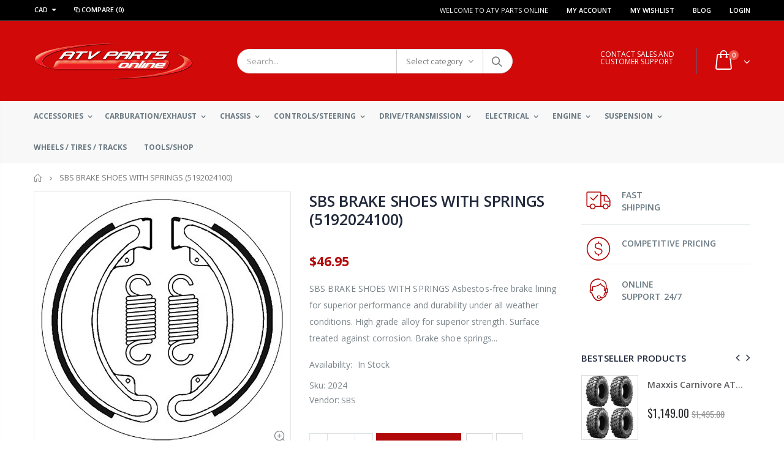

--- FILE ---
content_type: text/html; charset=utf-8
request_url: https://atvpartsonline.ca/products/sbs-brake-shoes-with-springs-5192024100
body_size: 31406
content:
<!doctype html>
<!--[if IE 8]><html class="no-js lt-ie9" lang="en"> <![endif]-->
<!--[if IE 9 ]><html class="ie9 no-js"> <![endif]-->
<!--[if (gt IE 9)|!(IE)]><!--> <html class="no-js"> <!--<![endif]-->
<head>
  <!-- Basic page needs ================================================== -->
  <meta charset="utf-8">
  <meta http-equiv="Content-Type" content="text/html; charset=utf-8">
  <link rel="shortcut icon" href="//atvpartsonline.ca/cdn/shop/t/4/assets/favicon.ico?v=90675982084794853291555360296" type="image/png" /><title>SBS BRAKE SHOES WITH SPRINGS (5192024100) - ATV Parts Online Canada</title><meta name="description" content="Asbestos-free brake lining for superior performance and durability under all weather conditions. High grade alloy for superior strength. Surface treated against corrosion. Brake shoe springs made of high quality spring wire steel according to DIN 17223 sp" /><!-- Helpers ================================================== --><!-- /snippets/social-meta-tags.liquid -->


  <meta property="og:type" content="product">
  <meta property="og:title" content="SBS BRAKE SHOES WITH SPRINGS (5192024100)">
  
  <meta property="og:image" content="http://atvpartsonline.ca/cdn/shop/products/2024_grande.jpg?v=1688043601">
  <meta property="og:image:secure_url" content="https://atvpartsonline.ca/cdn/shop/products/2024_grande.jpg?v=1688043601">
  
  <meta property="og:price:amount" content="46.95">
  <meta property="og:price:currency" content="CAD">


  <meta property="og:description" content="Asbestos-free brake lining for superior performance and durability under all weather conditions. High grade alloy for superior strength. Surface treated against corrosion. Brake shoe springs made of high quality spring wire steel according to DIN 17223 sp">

  <meta property="og:url" content="https://atvpartsonline.ca/products/sbs-brake-shoes-with-springs-5192024100">
  <meta property="og:site_name" content="ATV Parts Online Canada">





<meta name="twitter:card" content="summary">

  <meta name="twitter:title" content="SBS BRAKE SHOES WITH SPRINGS (5192024100)">
  <meta name="twitter:description" content="
SBS BRAKE SHOES WITH SPRINGS
Asbestos-free brake lining for superior performance and durability under all weather conditions. High grade alloy for superior strength. Surface treated against corrosion. Brake shoe springs made of high quality spring wire steel according to DIN 17223 specifications for max. flexibility.

">
  <meta name="twitter:image" content="https://atvpartsonline.ca/cdn/shop/products/2024_medium.jpg?v=1688043601">
  <meta name="twitter:image:width" content="240">
  <meta name="twitter:image:height" content="240">

<link rel="canonical" href="https://atvpartsonline.ca/products/sbs-brake-shoes-with-springs-5192024100" /><meta name="viewport" content="width=device-width, initial-scale=1, minimum-scale=1, maximum-scale=1" /><meta name="theme-color" content="" />
  <!-- CSS ==================================================+ -->
  <link href="//atvpartsonline.ca/cdn/shop/t/4/assets/plugins.css?v=72257210834594769871555360328" rel="stylesheet" type="text/css" media="all" />
  <link href="//atvpartsonline.ca/cdn/shop/t/4/assets/ultramegamenu.css?v=153860774059603647871555360333" rel="stylesheet" type="text/css" media="all" />
  <link href="//atvpartsonline.ca/cdn/shop/t/4/assets/styles.scss.css?v=77483652819030942791736450562" rel="stylesheet" type="text/css" media="all" /><link href="//atvpartsonline.ca/cdn/shop/t/4/assets/header-type2.scss.css?v=82604608708954866981555360374" rel="stylesheet" type="text/css" media="all" /><link href="//atvpartsonline.ca/cdn/shop/t/4/assets/product.scss.css?v=161163177820416501891555360374" rel="stylesheet" type="text/css" media="all" />
    <link href="//atvpartsonline.ca/cdn/shop/t/4/assets/jquery.fancybox.css?v=89610375720255671161555360317" rel="stylesheet" type="text/css" media="all" /><link href="//atvpartsonline.ca/cdn/shop/t/4/assets/new-style.scss.css?v=87773415186702073501687723704" rel="stylesheet" type="text/css" media="all" /><link href="//atvpartsonline.ca/cdn/shop/t/4/assets/responsive.scss.css?v=165620680331924008901555360374" rel="stylesheet" type="text/css" media="all" />
  <link href="//atvpartsonline.ca/cdn/shop/t/4/assets/color-config.scss.css?v=86812191489970854091736450562" rel="stylesheet" type="text/css" media="all" /><!-- Header hook for plugins ================================================== -->
  <script>window.performance && window.performance.mark && window.performance.mark('shopify.content_for_header.start');</script><meta name="google-site-verification" content="9u_6AilE-Plrl4eAyG0r06J2JNzsTkWlF2Kme2_6pVs">
<meta id="shopify-digital-wallet" name="shopify-digital-wallet" content="/24711004224/digital_wallets/dialog">
<meta name="shopify-checkout-api-token" content="b184e5dd46b10da4bca218d96a0e5e07">
<meta id="in-context-paypal-metadata" data-shop-id="24711004224" data-venmo-supported="false" data-environment="production" data-locale="en_US" data-paypal-v4="true" data-currency="CAD">
<link rel="alternate" type="application/json+oembed" href="https://atvpartsonline.ca/products/sbs-brake-shoes-with-springs-5192024100.oembed">
<script async="async" src="/checkouts/internal/preloads.js?locale=en-CA"></script>
<script id="shopify-features" type="application/json">{"accessToken":"b184e5dd46b10da4bca218d96a0e5e07","betas":["rich-media-storefront-analytics"],"domain":"atvpartsonline.ca","predictiveSearch":true,"shopId":24711004224,"locale":"en"}</script>
<script>var Shopify = Shopify || {};
Shopify.shop = "atv-parts-online-2.myshopify.com";
Shopify.locale = "en";
Shopify.currency = {"active":"CAD","rate":"1.0"};
Shopify.country = "CA";
Shopify.theme = {"name":"porto","id":72224899136,"schema_name":"Porto","schema_version":"3.5.1","theme_store_id":null,"role":"main"};
Shopify.theme.handle = "null";
Shopify.theme.style = {"id":null,"handle":null};
Shopify.cdnHost = "atvpartsonline.ca/cdn";
Shopify.routes = Shopify.routes || {};
Shopify.routes.root = "/";</script>
<script type="module">!function(o){(o.Shopify=o.Shopify||{}).modules=!0}(window);</script>
<script>!function(o){function n(){var o=[];function n(){o.push(Array.prototype.slice.apply(arguments))}return n.q=o,n}var t=o.Shopify=o.Shopify||{};t.loadFeatures=n(),t.autoloadFeatures=n()}(window);</script>
<script id="shop-js-analytics" type="application/json">{"pageType":"product"}</script>
<script defer="defer" async type="module" src="//atvpartsonline.ca/cdn/shopifycloud/shop-js/modules/v2/client.init-shop-cart-sync_C5BV16lS.en.esm.js"></script>
<script defer="defer" async type="module" src="//atvpartsonline.ca/cdn/shopifycloud/shop-js/modules/v2/chunk.common_CygWptCX.esm.js"></script>
<script type="module">
  await import("//atvpartsonline.ca/cdn/shopifycloud/shop-js/modules/v2/client.init-shop-cart-sync_C5BV16lS.en.esm.js");
await import("//atvpartsonline.ca/cdn/shopifycloud/shop-js/modules/v2/chunk.common_CygWptCX.esm.js");

  window.Shopify.SignInWithShop?.initShopCartSync?.({"fedCMEnabled":true,"windoidEnabled":true});

</script>
<script>(function() {
  var isLoaded = false;
  function asyncLoad() {
    if (isLoaded) return;
    isLoaded = true;
    var urls = ["\/\/www.powr.io\/powr.js?powr-token=atv-parts-online-2.myshopify.com\u0026external-type=shopify\u0026shop=atv-parts-online-2.myshopify.com"];
    for (var i = 0; i < urls.length; i++) {
      var s = document.createElement('script');
      s.type = 'text/javascript';
      s.async = true;
      s.src = urls[i];
      var x = document.getElementsByTagName('script')[0];
      x.parentNode.insertBefore(s, x);
    }
  };
  if(window.attachEvent) {
    window.attachEvent('onload', asyncLoad);
  } else {
    window.addEventListener('load', asyncLoad, false);
  }
})();</script>
<script id="__st">var __st={"a":24711004224,"offset":-18000,"reqid":"3a7cfc4b-c0f6-40c1-8e06-bdc5466ac183-1768597346","pageurl":"atvpartsonline.ca\/products\/sbs-brake-shoes-with-springs-5192024100","u":"c15f3c905aa4","p":"product","rtyp":"product","rid":7365936414893};</script>
<script>window.ShopifyPaypalV4VisibilityTracking = true;</script>
<script id="captcha-bootstrap">!function(){'use strict';const t='contact',e='account',n='new_comment',o=[[t,t],['blogs',n],['comments',n],[t,'customer']],c=[[e,'customer_login'],[e,'guest_login'],[e,'recover_customer_password'],[e,'create_customer']],r=t=>t.map((([t,e])=>`form[action*='/${t}']:not([data-nocaptcha='true']) input[name='form_type'][value='${e}']`)).join(','),a=t=>()=>t?[...document.querySelectorAll(t)].map((t=>t.form)):[];function s(){const t=[...o],e=r(t);return a(e)}const i='password',u='form_key',d=['recaptcha-v3-token','g-recaptcha-response','h-captcha-response',i],f=()=>{try{return window.sessionStorage}catch{return}},m='__shopify_v',_=t=>t.elements[u];function p(t,e,n=!1){try{const o=window.sessionStorage,c=JSON.parse(o.getItem(e)),{data:r}=function(t){const{data:e,action:n}=t;return t[m]||n?{data:e,action:n}:{data:t,action:n}}(c);for(const[e,n]of Object.entries(r))t.elements[e]&&(t.elements[e].value=n);n&&o.removeItem(e)}catch(o){console.error('form repopulation failed',{error:o})}}const l='form_type',E='cptcha';function T(t){t.dataset[E]=!0}const w=window,h=w.document,L='Shopify',v='ce_forms',y='captcha';let A=!1;((t,e)=>{const n=(g='f06e6c50-85a8-45c8-87d0-21a2b65856fe',I='https://cdn.shopify.com/shopifycloud/storefront-forms-hcaptcha/ce_storefront_forms_captcha_hcaptcha.v1.5.2.iife.js',D={infoText:'Protected by hCaptcha',privacyText:'Privacy',termsText:'Terms'},(t,e,n)=>{const o=w[L][v],c=o.bindForm;if(c)return c(t,g,e,D).then(n);var r;o.q.push([[t,g,e,D],n]),r=I,A||(h.body.append(Object.assign(h.createElement('script'),{id:'captcha-provider',async:!0,src:r})),A=!0)});var g,I,D;w[L]=w[L]||{},w[L][v]=w[L][v]||{},w[L][v].q=[],w[L][y]=w[L][y]||{},w[L][y].protect=function(t,e){n(t,void 0,e),T(t)},Object.freeze(w[L][y]),function(t,e,n,w,h,L){const[v,y,A,g]=function(t,e,n){const i=e?o:[],u=t?c:[],d=[...i,...u],f=r(d),m=r(i),_=r(d.filter((([t,e])=>n.includes(e))));return[a(f),a(m),a(_),s()]}(w,h,L),I=t=>{const e=t.target;return e instanceof HTMLFormElement?e:e&&e.form},D=t=>v().includes(t);t.addEventListener('submit',(t=>{const e=I(t);if(!e)return;const n=D(e)&&!e.dataset.hcaptchaBound&&!e.dataset.recaptchaBound,o=_(e),c=g().includes(e)&&(!o||!o.value);(n||c)&&t.preventDefault(),c&&!n&&(function(t){try{if(!f())return;!function(t){const e=f();if(!e)return;const n=_(t);if(!n)return;const o=n.value;o&&e.removeItem(o)}(t);const e=Array.from(Array(32),(()=>Math.random().toString(36)[2])).join('');!function(t,e){_(t)||t.append(Object.assign(document.createElement('input'),{type:'hidden',name:u})),t.elements[u].value=e}(t,e),function(t,e){const n=f();if(!n)return;const o=[...t.querySelectorAll(`input[type='${i}']`)].map((({name:t})=>t)),c=[...d,...o],r={};for(const[a,s]of new FormData(t).entries())c.includes(a)||(r[a]=s);n.setItem(e,JSON.stringify({[m]:1,action:t.action,data:r}))}(t,e)}catch(e){console.error('failed to persist form',e)}}(e),e.submit())}));const S=(t,e)=>{t&&!t.dataset[E]&&(n(t,e.some((e=>e===t))),T(t))};for(const o of['focusin','change'])t.addEventListener(o,(t=>{const e=I(t);D(e)&&S(e,y())}));const B=e.get('form_key'),M=e.get(l),P=B&&M;t.addEventListener('DOMContentLoaded',(()=>{const t=y();if(P)for(const e of t)e.elements[l].value===M&&p(e,B);[...new Set([...A(),...v().filter((t=>'true'===t.dataset.shopifyCaptcha))])].forEach((e=>S(e,t)))}))}(h,new URLSearchParams(w.location.search),n,t,e,['guest_login'])})(!0,!0)}();</script>
<script integrity="sha256-4kQ18oKyAcykRKYeNunJcIwy7WH5gtpwJnB7kiuLZ1E=" data-source-attribution="shopify.loadfeatures" defer="defer" src="//atvpartsonline.ca/cdn/shopifycloud/storefront/assets/storefront/load_feature-a0a9edcb.js" crossorigin="anonymous"></script>
<script data-source-attribution="shopify.dynamic_checkout.dynamic.init">var Shopify=Shopify||{};Shopify.PaymentButton=Shopify.PaymentButton||{isStorefrontPortableWallets:!0,init:function(){window.Shopify.PaymentButton.init=function(){};var t=document.createElement("script");t.src="https://atvpartsonline.ca/cdn/shopifycloud/portable-wallets/latest/portable-wallets.en.js",t.type="module",document.head.appendChild(t)}};
</script>
<script data-source-attribution="shopify.dynamic_checkout.buyer_consent">
  function portableWalletsHideBuyerConsent(e){var t=document.getElementById("shopify-buyer-consent"),n=document.getElementById("shopify-subscription-policy-button");t&&n&&(t.classList.add("hidden"),t.setAttribute("aria-hidden","true"),n.removeEventListener("click",e))}function portableWalletsShowBuyerConsent(e){var t=document.getElementById("shopify-buyer-consent"),n=document.getElementById("shopify-subscription-policy-button");t&&n&&(t.classList.remove("hidden"),t.removeAttribute("aria-hidden"),n.addEventListener("click",e))}window.Shopify?.PaymentButton&&(window.Shopify.PaymentButton.hideBuyerConsent=portableWalletsHideBuyerConsent,window.Shopify.PaymentButton.showBuyerConsent=portableWalletsShowBuyerConsent);
</script>
<script>
  function portableWalletsCleanup(e){e&&e.src&&console.error("Failed to load portable wallets script "+e.src);var t=document.querySelectorAll("shopify-accelerated-checkout .shopify-payment-button__skeleton, shopify-accelerated-checkout-cart .wallet-cart-button__skeleton"),e=document.getElementById("shopify-buyer-consent");for(let e=0;e<t.length;e++)t[e].remove();e&&e.remove()}function portableWalletsNotLoadedAsModule(e){e instanceof ErrorEvent&&"string"==typeof e.message&&e.message.includes("import.meta")&&"string"==typeof e.filename&&e.filename.includes("portable-wallets")&&(window.removeEventListener("error",portableWalletsNotLoadedAsModule),window.Shopify.PaymentButton.failedToLoad=e,"loading"===document.readyState?document.addEventListener("DOMContentLoaded",window.Shopify.PaymentButton.init):window.Shopify.PaymentButton.init())}window.addEventListener("error",portableWalletsNotLoadedAsModule);
</script>

<script type="module" src="https://atvpartsonline.ca/cdn/shopifycloud/portable-wallets/latest/portable-wallets.en.js" onError="portableWalletsCleanup(this)" crossorigin="anonymous"></script>
<script nomodule>
  document.addEventListener("DOMContentLoaded", portableWalletsCleanup);
</script>

<link id="shopify-accelerated-checkout-styles" rel="stylesheet" media="screen" href="https://atvpartsonline.ca/cdn/shopifycloud/portable-wallets/latest/accelerated-checkout-backwards-compat.css" crossorigin="anonymous">
<style id="shopify-accelerated-checkout-cart">
        #shopify-buyer-consent {
  margin-top: 1em;
  display: inline-block;
  width: 100%;
}

#shopify-buyer-consent.hidden {
  display: none;
}

#shopify-subscription-policy-button {
  background: none;
  border: none;
  padding: 0;
  text-decoration: underline;
  font-size: inherit;
  cursor: pointer;
}

#shopify-subscription-policy-button::before {
  box-shadow: none;
}

      </style>

<script>window.performance && window.performance.mark && window.performance.mark('shopify.content_for_header.end');</script><!-- /snippets/oldIE-js.liquid -->


<!--[if lt IE 9]>
<script src="//cdnjs.cloudflare.com/ajax/libs/html5shiv/3.7.2/html5shiv.min.js" type="text/javascript"></script>
<script src="//atvpartsonline.ca/cdn/shop/t/4/assets/respond.min.js?v=52248677837542619231555360330" type="text/javascript"></script>
<link href="//atvpartsonline.ca/cdn/shop/t/4/assets/respond-proxy.html" id="respond-proxy" rel="respond-proxy" />
<link href="//atvpartsonline.ca/search?q=bbfd357f77486e812c6a24be0ccc4a70" id="respond-redirect" rel="respond-redirect" />
<script src="//atvpartsonline.ca/search?q=bbfd357f77486e812c6a24be0ccc4a70" type="text/javascript"></script>
<![endif]-->

<script src="//atvpartsonline.ca/cdn/shop/t/4/assets/vendor.js?v=114975771365441350721555360333" type="text/javascript"></script><!-- Import custom fonts ====================================================== --><script type="text/javascript">
    var productsObj = {};
    var swatch_color_type = 1;
    var product_swatch_size = 'size-small';
    var product_swatch_setting = '1';
    var asset_url = '//atvpartsonline.ca/cdn/shop/t/4/assets//?8047';
    var money_format = '<span class="money">${{amount}}</span>';
    var multi_language = false;
  </script>
  <script src="//atvpartsonline.ca/cdn/shop/t/4/assets/lang2.js?v=83039654540019192671555360318" type="text/javascript"></script>
<script>
  var translator = {
    current_lang : jQuery.cookie("language"),
    init: function() {
      translator.updateStyling();
      translator.updateLangSwitcher();
    },
    updateStyling: function() {
        var style;
        if (translator.isLang2()) {
          style = "<style>*[data-translate] {visibility:hidden} .lang1 {display:none}</style>";
        } else {
          style = "<style>*[data-translate] {visibility:visible} .lang2 {display:none}</style>";
        }
        jQuery('head').append(style);
    },
    updateLangSwitcher: function() {
      if (translator.isLang2()) {
        jQuery(".current-language span").removeClass('active');
        jQuery(".current-language span[class=lang-2]").addClass("active");
      }
    },
    getTextToTranslate: function(selector) {
      var result = window.lang2;
      var params;
      if (selector.indexOf("|") > 0) {
        var devideList = selector.split("|");
        selector = devideList[0];
        params = devideList[1].split(",");
      }

      var selectorArr = selector.split('.');
      if (selectorArr) {
        for (var i = 0; i < selectorArr.length; i++) {
            result = result[selectorArr[i]];
        }
      } else {
        result = result[selector];
      }
      if (result && result.one && result.other) {
        var countEqual1 = true;
        for (var i = 0; i < params.length; i++) {
          if (params[i].indexOf("count") >= 0) {
            variables = params[i].split(":");
            if (variables.length>1) {
              var count = variables[1];
              if (count > 1) {
                countEqual1 = false;
              }
            }
          }
        }
        if (countEqual1) {
          result = result.one;
        } else {
          result = result.other;
        }
      }
      
      if (params && params.length>0) {
        result = result.replace(/{{\s*/g, "{{");
        result = result.replace(/\s*}}/g, "}}");
        for (var i = 0; i < params.length; i++) {
          variables = params[i].split(":");
          if (variables.length>1) {
            result = result.replace("{{"+variables[0]+"}}", variables[1]);
          }
        }
      }
      

      return result;
    },
    isLang2: function() {
      return translator.current_lang && translator.current_lang == 2;
    },
    doTranslate: function(blockSelector) {
      if (translator.isLang2()) {
        jQuery(blockSelector + " [data-translate]").each(function(e) {
          var item = jQuery(this);
          var selector = item.attr("data-translate");
          var text = translator.getTextToTranslate(selector);
          if (item.attr("translate-item")) {
            var attribute = item.attr("translate-item");
            if (attribute == 'blog-date-author') {
              item.html(text);
            } else if (attribute!="") {
              item.attr(attribute,text);
            }
          } else if (item.is("input")) {
            if(item.is("input[type=search]")){
              item.attr("placeholder", text);
            }else{
              item.val(text);
            }
            
          } else {
            item.text(text);
          }
          item.css("visibility","visible");
        });
      }
    }
  };
  translator.init();
  jQuery(document).ready(function() {
    jQuery('.select-language a').on('click', function(){
      var value = jQuery(this).data('lang');
      jQuery.cookie('language', value, {expires:10, path:'/'});
      location.reload();
    });
    translator.doTranslate("body");
  });
</script>
  <style>
    .header-container.type2 {
  border: 0;
}
.header-container .mini-cart .cart-design-5 .icon-cart-header:after {
  font-size: 17px;}
.searchform .searchsubmit:after {
content: "\e884";
font-weight: 600;
}
.header-container.type2 .top-links-container {
    border-bottom: 1px solid rgba(248,248,248,0.2);
padding: 3px 0 4px;
}
.header-container.type2 .top-links-container span.split { 
    display: none;
}
.header-container.type2 .links li { 
    border-width: 0;
}
.template-index .header-container.type2 .header-wrapper {
display: none;
}
.header-container.type2 .header .custom-block { 
    text-align: left;
    font-size: 11px;
    height: 42px;
    line-height: 1;
    border-right: solid 1px #0e95d9;
    padding-right: 35px;
    margin-right: 0;
}
.main-navigation .top-navigation.side-menu li.level0 a.level-top {
  display: flex;
  display: -ms-flexbox;
  align-items: center;
  -ms-flex-align: center;
  font-size: 13px;
  padding: 0;
  margin: 0 16px;
  height: 46px;
  font-weight: 600;
  letter-spacing: -.3px;
}
.main-navigation .top-navigation.side-menu li.level0:not(:hover):not(.active) a.level-top {
border-color: #e6ebee;
}
.header-container .main-nav ul.top-navigation li.level0 a.level-top i {display: none;}
.main-navigation .top-navigation.side-menu li.level0 a.level-top i {
  margin-right: 11px;
  margin-left: 9px;
}
.main-navigation .top-navigation.side-menu li.level0:not(:hover):not(.active) a.level-top i {
  color:#838b90;
}
.homepage-bar {
  border: 0;
}
.main-section-one  .home_slider_banner .owl-dots{
margin-top: 20px;
}
.homepage-bar [class^="col-lg-"]{
border-left: 1px solid #fff;
}
.homepage-bar [class^="col-lg-"]:first-child {
text-align:left;
}
.template-index .header-container.type20 .header-wrapper {
    display: none;
}
.header-container.type20 .top-links-container{
  border-bottom: 1px solid rgba(248, 248, 248, .2);
}
.header-container.type20 .top-links-container .top-links-inner {
  border: 0;
}
.header-container.type20 .mini-cart {
  box-shadow: none;
  margin-left: 20px;
  border: 0;
}
.header-container.type20 .mini-cart .icon-cart-header i {
    font-size: 33px;
    display: inline-block;
    vertical-align: middle;
}
.header-container.type20 .menu-icon a, .header-container.type20 .search-area .search-icon {
    color: #fff !important;
}
.homepage-bar .text-area h3 {
    margin: 0;
    font-size: 14px !important;
    font-weight: 600;
    line-height: 19px;
}
.homepage-bar .text-area p {
    margin: 0;
    font-size: 13px;
    font-weight: 300;
    color: #839199;
    line-height: 19px;
}
.main-slideshow .side-custom-menu,
.main-slideshow .owl-stage-outer{
border-radius: 0;
}
.slideshow-section .slideshow .owl-dots {
  position: absolute;
  bottom: 20px;
  margin: 0;
  width: 100%;
  text-align: left;
  padding-left: 28px;
}
.slideshow .owl-dots .owl-dot span {
  border: 2px solid rgba(0, 0, 0, .2);
position: relative;
}
.owl-dots .owl-dot span {
    display: block;
    background: none;
    width: 13px;
    height: 13px;
    border-radius: 100% !important;
    border: solid 2px #d5d5d5;
    position: relative;
    margin: 5px 2px 5px 2px;
position: relative;
}
.owl-dots .owl-dot span:hover{
background: none;
border-color :#fff;
}
.slideshow-section .slideshow .owl-dots .owl-dot.active span {
    border-color: #fff;
    background: none !important;
}
.slideshow-section .slideshow .owl-dots .owl-dot span:before {
    background-color: #fff;
}
.owl-dots .owl-dot.active span:before {
    content: '';
    position: absolute;
    left: 3px;
    top: 3px;
    right: 3px;
    bottom: 3px;
    background-color: #05131c;
    border-radius: 100% !important;
}
.main_section .home_slidebar .home_slider_banner {
    border-radius: 2px;
    padding-bottom: 23px;
}
.owl-dots .owl-dot.active span {
    opacity: 1;
    border-color: #05131c;
    background: none !important;
}
.owl-dots .owl-dot span:hover {
  border-color: #05131c;
  background: none !important;
}
.main-container .main-wrapper {
  padding-bottom: 80px;
}
.main-container .products-collection .category-products .products-grid .owl-dots {
  position: absolute;
  right: 6px;
  top: -25px;
  margin: 0;
}
.full-width-image-banner {
  margin: 0;
}
.main-section-one .home_slidebar .block-subscribe{
border: 0;
border-radius: 0;
}
.main_section .home_slidebar .block-subscribe .block-content .block_subscribe_form .input-group input {
    float: left;
    padding: 5px 60px 5px 10px;
    border: 1px solid #e4e4e4;
    border-radius: 5px;
    background-color: #fefefe;
    line-height: 16px;
    width: 100%;
    height: 45px;
    padding-right: 10px;
    border-radius: 3px;
    color: #05131c;
    text-transform: uppercase;
}
.main_section .home_slidebar .block-subscribe .block-content .block_subscribe_form .input-group button {
    float: left;
    margin-left: -51px;
    width: 50px;
    line-height: 32px;
    background: transparent;
    color: #515151;
    width: 100%;
    margin: 7px 0 0;
    height: 45px;
    text-transform: uppercase;
    background-color: #05131c;
    border-radius: 3px;
    font-size: 12px;
    letter-spacing: 0.005em;
    color: #fff;
    font-family: 'Oswald';
    line-height: 45px;
}
.main-section-one .home_slidebar .testimonials .item blockquote::before,
.main-section-one .home_slidebar .testimonials .item blockquote::after{
font-size: 54px;
color: #0188cc !important;
}
.main_section .home_slidebar .testimonials .item .testimonial-author p strong {
    display: block;
    padding-top: 7px;
    text-transform: uppercase;
    font-size: 13px;
    font-weight: 700;
    letter-spacing: 0.0025em;
}
.main_section .home_slidebar .testimonials .owl-dots {
    text-align: left;
    padding-left: 32px;
}
.main-container .blog-slidebar .latest_news .item .row .postTitle h2{
    font-weight: 400;
    font-size: 20px;
    line-height: 27px;
    margin: 0;
min-height: auto;
}
.main-container .blog-slidebar .latest_news .item .row .postTitle h2{
    margin-bottom: 15px;
}
.main-container .blog-slidebar .latest_news .item .row a.readmore{
display: none;
}
.blog_article .latest_news .item .row .postTitle h2 a {
    font-weight: 600;
    font-size: 17px;
    line-height: 22px;
}
.main-section-one .blog-slidebar .owl-dots{
text-align: left;
padding-left: 10px;
}
.blog_article .latest_news .item .row .postContent{
padding-bottom: 0 !important;
}
.blog_article .latest_news .item .row .postContent span{
    margin: 0;
    line-height: 27px;
    letter-spacing: 0.001em;
}
.main_section .shop-features .col-md-4 i {
    border: 2px solid #ccc;
    border-radius: 50% !important;
    font-size: 28px;
    color: #0188cc;
    border-color: #0188cc;
}
.main_section .shop-features .col-md-4 h3 {
    color: #121214;
    font-size: 14px;
    line-height: 1;
    margin: 20px 0 10px;
    font-weight: 700;
}
.main_section .shop-features .col-md-4 p {
    font-size: 14px;
    margin: 0;
    margin-bottom: 15px;
    padding: 0 20px;
    color: #4a505e;
    line-height: 27px;
    font-weight: 400;
}
.main_section .shop-features .col-md-4 a {
    margin: 0;
    font-family: 'Oswald';
    font-size: 12.5px;
    text-transform: uppercase;
    color: #2b2b2d;
    letter-spacing: 0.0025em;
    line-height: 26px;
    border: solid 1px #efefef;
    padding: 7px 28px;
    background: none;
    box-shadow: none;
}
.footer-wrapper .footer-middle .info-footer .footer-block-title h3 span{
  font-weight: 700;
  padding: 0;
  font-size: 16px;
  line-height: inherit;
  font-family: Open Sans;
  text-transform: uppercase;
letter-spacing: 0;
}
.footer-wrapper .footer-middle{
    padding: 51px 0 42px;
}
.footer-wrapper .footer-middle .footer-ribbon{
padding: 10px 20px 6px 20px;
    margin: -67px 0 25px;
} 
.main-container .main-breadcrumbs{
border: 0;
}
.header-container.type20 .mini-cart .icon-cart-header .cart-total .cart-qty{
top: -12px;
right: 28px;
}
.product-view .product-shop .actions a.link-wishlist, .product-view .product-shop .actions a.link-compare { 
    width: 43px;
    height: 43px;
    line-height: 41px;
}
.product-view .product-shop .middle-product-detail .product-type-data .price-box .price{
font-family:'Oswald';
}
.product-view .add-to-links .link-wishlist i:before {
    content: '\e889';
} 
.main-container .pagenav-wrap .pagination .pagination-page li a:hover{
    background: transparent;
    color: inherit;
    border-color: #ccc;
}
.main-container .pagenav-wrap .pagination .pagination-page li.active span{
 background: transparent;
    color: inherit;
}
.icon-right-dir:before {
  content: '\e81a';
}
.main-container .pagenav-wrap .pagination .pagination-page li.text a:hover {
  color: inherit;
} 
.product-view .product-options-bottom {
  border-bottom: 1px solid #ebebeb;
}
.template-blog .owl-dots{
  position: absolute;
  left: 0;
  right: 0;
  bottom: 0;
}
.main-container .login_content h2{
  text-transform: none;
}
.main-container .checkout-cart .checkout-info .shipping h2 a.collapsed:after {
        content: '\e81c';
    border: 0;
    color: #21293c;
    font-size: 17px;
    background-color: transparent;
}
.main-container .checkout-cart .checkout-info .shipping h2 a:after {
    content: '\e81b';
border: 0;
    color: #21293c;
    font-size: 17px;
    background-color: transparent;
}
.main-container .checkout-cart .checkout-info .shipping h2:hover a:after {
    background-color: transparent;
    border: 0;
    color: #21293c;
}
.main-container .checkout-cart .checkout-info .shipping h2, .main-container .checkout-cart .checkout-info .shipping .shipping-form .shipping-calculator-wrapper{
border-radius: 0;
}
.main-container h3.title-widget {
  font-family: 'Open Sans';
  letter-spacing: 0;
  font-weight: 700;
  font-size: 17px
} 
.main-container .blog_article .owl-nav {
    position: absolute;
    top: 23px;
    right: 4px;
}
.main-container .products-collection .category-products .owl-nav{
position: static;
}
.main-container .products-collection .category-products .owl-nav button{
position: absolute;
top: 45%;
}
.main-container .products-collection .category-products .owl-nav button i{
font-size: 24px;
}
.main-container .products-collection .category-products .owl-nav button.owl-next{
right: -20px;
}
.main-container .products-collection .category-products .owl-nav button.owl-prev{
left: -20px;
}
.product-main .collection-main-banner .category-image img{
    width: 100%;
}
.top-navigation li.level0.static-dropdown .mega-columns ul.level0 li.level1.groups.item{
width: 50%;
}
.main_section .home_slidebar .home_slider_banner {
  border: solid 1px #dae2e6;
}
.item-area .product-image-area .product-image {
  border: solid 1px #ddd;
}
.footer-wrapper .social-icons a {
  font-size: 15px;
width: 37px;
  height: 37px;
  line-height: 37px;
}
    @media(min-width: 992px){
.header-container.type2 .mini-cart {
    margin-left: 20px;
}
.header-container .mini-cart .cart-design-5 .icon-cart-header i {
    font-size: 35px; 
}
}
@media(max-width: 991px){
.footer-middle .social-icons {margin-bottom: 15px;}
}
  </style>
<link href="https://monorail-edge.shopifysvc.com" rel="dns-prefetch">
<script>(function(){if ("sendBeacon" in navigator && "performance" in window) {try {var session_token_from_headers = performance.getEntriesByType('navigation')[0].serverTiming.find(x => x.name == '_s').description;} catch {var session_token_from_headers = undefined;}var session_cookie_matches = document.cookie.match(/_shopify_s=([^;]*)/);var session_token_from_cookie = session_cookie_matches && session_cookie_matches.length === 2 ? session_cookie_matches[1] : "";var session_token = session_token_from_headers || session_token_from_cookie || "";function handle_abandonment_event(e) {var entries = performance.getEntries().filter(function(entry) {return /monorail-edge.shopifysvc.com/.test(entry.name);});if (!window.abandonment_tracked && entries.length === 0) {window.abandonment_tracked = true;var currentMs = Date.now();var navigation_start = performance.timing.navigationStart;var payload = {shop_id: 24711004224,url: window.location.href,navigation_start,duration: currentMs - navigation_start,session_token,page_type: "product"};window.navigator.sendBeacon("https://monorail-edge.shopifysvc.com/v1/produce", JSON.stringify({schema_id: "online_store_buyer_site_abandonment/1.1",payload: payload,metadata: {event_created_at_ms: currentMs,event_sent_at_ms: currentMs}}));}}window.addEventListener('pagehide', handle_abandonment_event);}}());</script>
<script id="web-pixels-manager-setup">(function e(e,d,r,n,o){if(void 0===o&&(o={}),!Boolean(null===(a=null===(i=window.Shopify)||void 0===i?void 0:i.analytics)||void 0===a?void 0:a.replayQueue)){var i,a;window.Shopify=window.Shopify||{};var t=window.Shopify;t.analytics=t.analytics||{};var s=t.analytics;s.replayQueue=[],s.publish=function(e,d,r){return s.replayQueue.push([e,d,r]),!0};try{self.performance.mark("wpm:start")}catch(e){}var l=function(){var e={modern:/Edge?\/(1{2}[4-9]|1[2-9]\d|[2-9]\d{2}|\d{4,})\.\d+(\.\d+|)|Firefox\/(1{2}[4-9]|1[2-9]\d|[2-9]\d{2}|\d{4,})\.\d+(\.\d+|)|Chrom(ium|e)\/(9{2}|\d{3,})\.\d+(\.\d+|)|(Maci|X1{2}).+ Version\/(15\.\d+|(1[6-9]|[2-9]\d|\d{3,})\.\d+)([,.]\d+|)( \(\w+\)|)( Mobile\/\w+|) Safari\/|Chrome.+OPR\/(9{2}|\d{3,})\.\d+\.\d+|(CPU[ +]OS|iPhone[ +]OS|CPU[ +]iPhone|CPU IPhone OS|CPU iPad OS)[ +]+(15[._]\d+|(1[6-9]|[2-9]\d|\d{3,})[._]\d+)([._]\d+|)|Android:?[ /-](13[3-9]|1[4-9]\d|[2-9]\d{2}|\d{4,})(\.\d+|)(\.\d+|)|Android.+Firefox\/(13[5-9]|1[4-9]\d|[2-9]\d{2}|\d{4,})\.\d+(\.\d+|)|Android.+Chrom(ium|e)\/(13[3-9]|1[4-9]\d|[2-9]\d{2}|\d{4,})\.\d+(\.\d+|)|SamsungBrowser\/([2-9]\d|\d{3,})\.\d+/,legacy:/Edge?\/(1[6-9]|[2-9]\d|\d{3,})\.\d+(\.\d+|)|Firefox\/(5[4-9]|[6-9]\d|\d{3,})\.\d+(\.\d+|)|Chrom(ium|e)\/(5[1-9]|[6-9]\d|\d{3,})\.\d+(\.\d+|)([\d.]+$|.*Safari\/(?![\d.]+ Edge\/[\d.]+$))|(Maci|X1{2}).+ Version\/(10\.\d+|(1[1-9]|[2-9]\d|\d{3,})\.\d+)([,.]\d+|)( \(\w+\)|)( Mobile\/\w+|) Safari\/|Chrome.+OPR\/(3[89]|[4-9]\d|\d{3,})\.\d+\.\d+|(CPU[ +]OS|iPhone[ +]OS|CPU[ +]iPhone|CPU IPhone OS|CPU iPad OS)[ +]+(10[._]\d+|(1[1-9]|[2-9]\d|\d{3,})[._]\d+)([._]\d+|)|Android:?[ /-](13[3-9]|1[4-9]\d|[2-9]\d{2}|\d{4,})(\.\d+|)(\.\d+|)|Mobile Safari.+OPR\/([89]\d|\d{3,})\.\d+\.\d+|Android.+Firefox\/(13[5-9]|1[4-9]\d|[2-9]\d{2}|\d{4,})\.\d+(\.\d+|)|Android.+Chrom(ium|e)\/(13[3-9]|1[4-9]\d|[2-9]\d{2}|\d{4,})\.\d+(\.\d+|)|Android.+(UC? ?Browser|UCWEB|U3)[ /]?(15\.([5-9]|\d{2,})|(1[6-9]|[2-9]\d|\d{3,})\.\d+)\.\d+|SamsungBrowser\/(5\.\d+|([6-9]|\d{2,})\.\d+)|Android.+MQ{2}Browser\/(14(\.(9|\d{2,})|)|(1[5-9]|[2-9]\d|\d{3,})(\.\d+|))(\.\d+|)|K[Aa][Ii]OS\/(3\.\d+|([4-9]|\d{2,})\.\d+)(\.\d+|)/},d=e.modern,r=e.legacy,n=navigator.userAgent;return n.match(d)?"modern":n.match(r)?"legacy":"unknown"}(),u="modern"===l?"modern":"legacy",c=(null!=n?n:{modern:"",legacy:""})[u],f=function(e){return[e.baseUrl,"/wpm","/b",e.hashVersion,"modern"===e.buildTarget?"m":"l",".js"].join("")}({baseUrl:d,hashVersion:r,buildTarget:u}),m=function(e){var d=e.version,r=e.bundleTarget,n=e.surface,o=e.pageUrl,i=e.monorailEndpoint;return{emit:function(e){var a=e.status,t=e.errorMsg,s=(new Date).getTime(),l=JSON.stringify({metadata:{event_sent_at_ms:s},events:[{schema_id:"web_pixels_manager_load/3.1",payload:{version:d,bundle_target:r,page_url:o,status:a,surface:n,error_msg:t},metadata:{event_created_at_ms:s}}]});if(!i)return console&&console.warn&&console.warn("[Web Pixels Manager] No Monorail endpoint provided, skipping logging."),!1;try{return self.navigator.sendBeacon.bind(self.navigator)(i,l)}catch(e){}var u=new XMLHttpRequest;try{return u.open("POST",i,!0),u.setRequestHeader("Content-Type","text/plain"),u.send(l),!0}catch(e){return console&&console.warn&&console.warn("[Web Pixels Manager] Got an unhandled error while logging to Monorail."),!1}}}}({version:r,bundleTarget:l,surface:e.surface,pageUrl:self.location.href,monorailEndpoint:e.monorailEndpoint});try{o.browserTarget=l,function(e){var d=e.src,r=e.async,n=void 0===r||r,o=e.onload,i=e.onerror,a=e.sri,t=e.scriptDataAttributes,s=void 0===t?{}:t,l=document.createElement("script"),u=document.querySelector("head"),c=document.querySelector("body");if(l.async=n,l.src=d,a&&(l.integrity=a,l.crossOrigin="anonymous"),s)for(var f in s)if(Object.prototype.hasOwnProperty.call(s,f))try{l.dataset[f]=s[f]}catch(e){}if(o&&l.addEventListener("load",o),i&&l.addEventListener("error",i),u)u.appendChild(l);else{if(!c)throw new Error("Did not find a head or body element to append the script");c.appendChild(l)}}({src:f,async:!0,onload:function(){if(!function(){var e,d;return Boolean(null===(d=null===(e=window.Shopify)||void 0===e?void 0:e.analytics)||void 0===d?void 0:d.initialized)}()){var d=window.webPixelsManager.init(e)||void 0;if(d){var r=window.Shopify.analytics;r.replayQueue.forEach((function(e){var r=e[0],n=e[1],o=e[2];d.publishCustomEvent(r,n,o)})),r.replayQueue=[],r.publish=d.publishCustomEvent,r.visitor=d.visitor,r.initialized=!0}}},onerror:function(){return m.emit({status:"failed",errorMsg:"".concat(f," has failed to load")})},sri:function(e){var d=/^sha384-[A-Za-z0-9+/=]+$/;return"string"==typeof e&&d.test(e)}(c)?c:"",scriptDataAttributes:o}),m.emit({status:"loading"})}catch(e){m.emit({status:"failed",errorMsg:(null==e?void 0:e.message)||"Unknown error"})}}})({shopId: 24711004224,storefrontBaseUrl: "https://atvpartsonline.ca",extensionsBaseUrl: "https://extensions.shopifycdn.com/cdn/shopifycloud/web-pixels-manager",monorailEndpoint: "https://monorail-edge.shopifysvc.com/unstable/produce_batch",surface: "storefront-renderer",enabledBetaFlags: ["2dca8a86"],webPixelsConfigList: [{"id":"477921453","configuration":"{\"config\":\"{\\\"google_tag_ids\\\":[\\\"G-P02P96CDTK\\\",\\\"GT-5R36848\\\"],\\\"target_country\\\":\\\"CA\\\",\\\"gtag_events\\\":[{\\\"type\\\":\\\"search\\\",\\\"action_label\\\":\\\"G-P02P96CDTK\\\"},{\\\"type\\\":\\\"begin_checkout\\\",\\\"action_label\\\":\\\"G-P02P96CDTK\\\"},{\\\"type\\\":\\\"view_item\\\",\\\"action_label\\\":[\\\"G-P02P96CDTK\\\",\\\"MC-NMKJN4776Q\\\"]},{\\\"type\\\":\\\"purchase\\\",\\\"action_label\\\":[\\\"G-P02P96CDTK\\\",\\\"MC-NMKJN4776Q\\\"]},{\\\"type\\\":\\\"page_view\\\",\\\"action_label\\\":[\\\"G-P02P96CDTK\\\",\\\"MC-NMKJN4776Q\\\"]},{\\\"type\\\":\\\"add_payment_info\\\",\\\"action_label\\\":\\\"G-P02P96CDTK\\\"},{\\\"type\\\":\\\"add_to_cart\\\",\\\"action_label\\\":\\\"G-P02P96CDTK\\\"}],\\\"enable_monitoring_mode\\\":false}\"}","eventPayloadVersion":"v1","runtimeContext":"OPEN","scriptVersion":"b2a88bafab3e21179ed38636efcd8a93","type":"APP","apiClientId":1780363,"privacyPurposes":[],"dataSharingAdjustments":{"protectedCustomerApprovalScopes":["read_customer_address","read_customer_email","read_customer_name","read_customer_personal_data","read_customer_phone"]}},{"id":"shopify-app-pixel","configuration":"{}","eventPayloadVersion":"v1","runtimeContext":"STRICT","scriptVersion":"0450","apiClientId":"shopify-pixel","type":"APP","privacyPurposes":["ANALYTICS","MARKETING"]},{"id":"shopify-custom-pixel","eventPayloadVersion":"v1","runtimeContext":"LAX","scriptVersion":"0450","apiClientId":"shopify-pixel","type":"CUSTOM","privacyPurposes":["ANALYTICS","MARKETING"]}],isMerchantRequest: false,initData: {"shop":{"name":"ATV Parts Online Canada","paymentSettings":{"currencyCode":"CAD"},"myshopifyDomain":"atv-parts-online-2.myshopify.com","countryCode":"CA","storefrontUrl":"https:\/\/atvpartsonline.ca"},"customer":null,"cart":null,"checkout":null,"productVariants":[{"price":{"amount":46.95,"currencyCode":"CAD"},"product":{"title":"SBS BRAKE SHOES WITH SPRINGS (5192024100)","vendor":"SBS","id":"7365936414893","untranslatedTitle":"SBS BRAKE SHOES WITH SPRINGS (5192024100)","url":"\/products\/sbs-brake-shoes-with-springs-5192024100","type":"COMMON"},"id":"42264221286573","image":{"src":"\/\/atvpartsonline.ca\/cdn\/shop\/products\/2024.jpg?v=1688043601"},"sku":"2024","title":"Default Title","untranslatedTitle":"Default Title"}],"purchasingCompany":null},},"https://atvpartsonline.ca/cdn","fcfee988w5aeb613cpc8e4bc33m6693e112",{"modern":"","legacy":""},{"shopId":"24711004224","storefrontBaseUrl":"https:\/\/atvpartsonline.ca","extensionBaseUrl":"https:\/\/extensions.shopifycdn.com\/cdn\/shopifycloud\/web-pixels-manager","surface":"storefront-renderer","enabledBetaFlags":"[\"2dca8a86\"]","isMerchantRequest":"false","hashVersion":"fcfee988w5aeb613cpc8e4bc33m6693e112","publish":"custom","events":"[[\"page_viewed\",{}],[\"product_viewed\",{\"productVariant\":{\"price\":{\"amount\":46.95,\"currencyCode\":\"CAD\"},\"product\":{\"title\":\"SBS BRAKE SHOES WITH SPRINGS (5192024100)\",\"vendor\":\"SBS\",\"id\":\"7365936414893\",\"untranslatedTitle\":\"SBS BRAKE SHOES WITH SPRINGS (5192024100)\",\"url\":\"\/products\/sbs-brake-shoes-with-springs-5192024100\",\"type\":\"COMMON\"},\"id\":\"42264221286573\",\"image\":{\"src\":\"\/\/atvpartsonline.ca\/cdn\/shop\/products\/2024.jpg?v=1688043601\"},\"sku\":\"2024\",\"title\":\"Default Title\",\"untranslatedTitle\":\"Default Title\"}}]]"});</script><script>
  window.ShopifyAnalytics = window.ShopifyAnalytics || {};
  window.ShopifyAnalytics.meta = window.ShopifyAnalytics.meta || {};
  window.ShopifyAnalytics.meta.currency = 'CAD';
  var meta = {"product":{"id":7365936414893,"gid":"gid:\/\/shopify\/Product\/7365936414893","vendor":"SBS","type":"COMMON","handle":"sbs-brake-shoes-with-springs-5192024100","variants":[{"id":42264221286573,"price":4695,"name":"SBS BRAKE SHOES WITH SPRINGS (5192024100)","public_title":null,"sku":"2024"}],"remote":false},"page":{"pageType":"product","resourceType":"product","resourceId":7365936414893,"requestId":"3a7cfc4b-c0f6-40c1-8e06-bdc5466ac183-1768597346"}};
  for (var attr in meta) {
    window.ShopifyAnalytics.meta[attr] = meta[attr];
  }
</script>
<script class="analytics">
  (function () {
    var customDocumentWrite = function(content) {
      var jquery = null;

      if (window.jQuery) {
        jquery = window.jQuery;
      } else if (window.Checkout && window.Checkout.$) {
        jquery = window.Checkout.$;
      }

      if (jquery) {
        jquery('body').append(content);
      }
    };

    var hasLoggedConversion = function(token) {
      if (token) {
        return document.cookie.indexOf('loggedConversion=' + token) !== -1;
      }
      return false;
    }

    var setCookieIfConversion = function(token) {
      if (token) {
        var twoMonthsFromNow = new Date(Date.now());
        twoMonthsFromNow.setMonth(twoMonthsFromNow.getMonth() + 2);

        document.cookie = 'loggedConversion=' + token + '; expires=' + twoMonthsFromNow;
      }
    }

    var trekkie = window.ShopifyAnalytics.lib = window.trekkie = window.trekkie || [];
    if (trekkie.integrations) {
      return;
    }
    trekkie.methods = [
      'identify',
      'page',
      'ready',
      'track',
      'trackForm',
      'trackLink'
    ];
    trekkie.factory = function(method) {
      return function() {
        var args = Array.prototype.slice.call(arguments);
        args.unshift(method);
        trekkie.push(args);
        return trekkie;
      };
    };
    for (var i = 0; i < trekkie.methods.length; i++) {
      var key = trekkie.methods[i];
      trekkie[key] = trekkie.factory(key);
    }
    trekkie.load = function(config) {
      trekkie.config = config || {};
      trekkie.config.initialDocumentCookie = document.cookie;
      var first = document.getElementsByTagName('script')[0];
      var script = document.createElement('script');
      script.type = 'text/javascript';
      script.onerror = function(e) {
        var scriptFallback = document.createElement('script');
        scriptFallback.type = 'text/javascript';
        scriptFallback.onerror = function(error) {
                var Monorail = {
      produce: function produce(monorailDomain, schemaId, payload) {
        var currentMs = new Date().getTime();
        var event = {
          schema_id: schemaId,
          payload: payload,
          metadata: {
            event_created_at_ms: currentMs,
            event_sent_at_ms: currentMs
          }
        };
        return Monorail.sendRequest("https://" + monorailDomain + "/v1/produce", JSON.stringify(event));
      },
      sendRequest: function sendRequest(endpointUrl, payload) {
        // Try the sendBeacon API
        if (window && window.navigator && typeof window.navigator.sendBeacon === 'function' && typeof window.Blob === 'function' && !Monorail.isIos12()) {
          var blobData = new window.Blob([payload], {
            type: 'text/plain'
          });

          if (window.navigator.sendBeacon(endpointUrl, blobData)) {
            return true;
          } // sendBeacon was not successful

        } // XHR beacon

        var xhr = new XMLHttpRequest();

        try {
          xhr.open('POST', endpointUrl);
          xhr.setRequestHeader('Content-Type', 'text/plain');
          xhr.send(payload);
        } catch (e) {
          console.log(e);
        }

        return false;
      },
      isIos12: function isIos12() {
        return window.navigator.userAgent.lastIndexOf('iPhone; CPU iPhone OS 12_') !== -1 || window.navigator.userAgent.lastIndexOf('iPad; CPU OS 12_') !== -1;
      }
    };
    Monorail.produce('monorail-edge.shopifysvc.com',
      'trekkie_storefront_load_errors/1.1',
      {shop_id: 24711004224,
      theme_id: 72224899136,
      app_name: "storefront",
      context_url: window.location.href,
      source_url: "//atvpartsonline.ca/cdn/s/trekkie.storefront.cd680fe47e6c39ca5d5df5f0a32d569bc48c0f27.min.js"});

        };
        scriptFallback.async = true;
        scriptFallback.src = '//atvpartsonline.ca/cdn/s/trekkie.storefront.cd680fe47e6c39ca5d5df5f0a32d569bc48c0f27.min.js';
        first.parentNode.insertBefore(scriptFallback, first);
      };
      script.async = true;
      script.src = '//atvpartsonline.ca/cdn/s/trekkie.storefront.cd680fe47e6c39ca5d5df5f0a32d569bc48c0f27.min.js';
      first.parentNode.insertBefore(script, first);
    };
    trekkie.load(
      {"Trekkie":{"appName":"storefront","development":false,"defaultAttributes":{"shopId":24711004224,"isMerchantRequest":null,"themeId":72224899136,"themeCityHash":"10500952088361652878","contentLanguage":"en","currency":"CAD","eventMetadataId":"610970bf-f9e2-4ae9-9949-027a0fc03cdf"},"isServerSideCookieWritingEnabled":true,"monorailRegion":"shop_domain","enabledBetaFlags":["65f19447"]},"Session Attribution":{},"S2S":{"facebookCapiEnabled":false,"source":"trekkie-storefront-renderer","apiClientId":580111}}
    );

    var loaded = false;
    trekkie.ready(function() {
      if (loaded) return;
      loaded = true;

      window.ShopifyAnalytics.lib = window.trekkie;

      var originalDocumentWrite = document.write;
      document.write = customDocumentWrite;
      try { window.ShopifyAnalytics.merchantGoogleAnalytics.call(this); } catch(error) {};
      document.write = originalDocumentWrite;

      window.ShopifyAnalytics.lib.page(null,{"pageType":"product","resourceType":"product","resourceId":7365936414893,"requestId":"3a7cfc4b-c0f6-40c1-8e06-bdc5466ac183-1768597346","shopifyEmitted":true});

      var match = window.location.pathname.match(/checkouts\/(.+)\/(thank_you|post_purchase)/)
      var token = match? match[1]: undefined;
      if (!hasLoggedConversion(token)) {
        setCookieIfConversion(token);
        window.ShopifyAnalytics.lib.track("Viewed Product",{"currency":"CAD","variantId":42264221286573,"productId":7365936414893,"productGid":"gid:\/\/shopify\/Product\/7365936414893","name":"SBS BRAKE SHOES WITH SPRINGS (5192024100)","price":"46.95","sku":"2024","brand":"SBS","variant":null,"category":"COMMON","nonInteraction":true,"remote":false},undefined,undefined,{"shopifyEmitted":true});
      window.ShopifyAnalytics.lib.track("monorail:\/\/trekkie_storefront_viewed_product\/1.1",{"currency":"CAD","variantId":42264221286573,"productId":7365936414893,"productGid":"gid:\/\/shopify\/Product\/7365936414893","name":"SBS BRAKE SHOES WITH SPRINGS (5192024100)","price":"46.95","sku":"2024","brand":"SBS","variant":null,"category":"COMMON","nonInteraction":true,"remote":false,"referer":"https:\/\/atvpartsonline.ca\/products\/sbs-brake-shoes-with-springs-5192024100"});
      }
    });


        var eventsListenerScript = document.createElement('script');
        eventsListenerScript.async = true;
        eventsListenerScript.src = "//atvpartsonline.ca/cdn/shopifycloud/storefront/assets/shop_events_listener-3da45d37.js";
        document.getElementsByTagName('head')[0].appendChild(eventsListenerScript);

})();</script>
  <script>
  if (!window.ga || (window.ga && typeof window.ga !== 'function')) {
    window.ga = function ga() {
      (window.ga.q = window.ga.q || []).push(arguments);
      if (window.Shopify && window.Shopify.analytics && typeof window.Shopify.analytics.publish === 'function') {
        window.Shopify.analytics.publish("ga_stub_called", {}, {sendTo: "google_osp_migration"});
      }
      console.error("Shopify's Google Analytics stub called with:", Array.from(arguments), "\nSee https://help.shopify.com/manual/promoting-marketing/pixels/pixel-migration#google for more information.");
    };
    if (window.Shopify && window.Shopify.analytics && typeof window.Shopify.analytics.publish === 'function') {
      window.Shopify.analytics.publish("ga_stub_initialized", {}, {sendTo: "google_osp_migration"});
    }
  }
</script>
<script
  defer
  src="https://atvpartsonline.ca/cdn/shopifycloud/perf-kit/shopify-perf-kit-3.0.4.min.js"
  data-application="storefront-renderer"
  data-shop-id="24711004224"
  data-render-region="gcp-us-central1"
  data-page-type="product"
  data-theme-instance-id="72224899136"
  data-theme-name="Porto"
  data-theme-version="3.5.1"
  data-monorail-region="shop_domain"
  data-resource-timing-sampling-rate="10"
  data-shs="true"
  data-shs-beacon="true"
  data-shs-export-with-fetch="true"
  data-shs-logs-sample-rate="1"
  data-shs-beacon-endpoint="https://atvpartsonline.ca/api/collect"
></script>
</head>
<body id="sbs-brake-shoes-with-springs-5192024100" class="site-new-style template-product disable_radius enable-sticky-header">
  <!-- begin site-header -->
  <div class="wrapper">
    <div class="page">
      




<header class="main-section-header">
  <div class="header-container type2  header-color-light header-menu-style-default_new menu-color-custom sticky-menu-color-custom header-menu-left"><div class="top-links-container topbar-text-custom">
  <div class="container">
    <div class="top-links-inner">
      <div class="currency-wrapper top-select">
  <a href="javascript:void(0);" class="title">
    <span class="current-currency">CAD</span>
    <i class="icon-down-dir"></i>
  </a>
  <ul class="setting-currency">
    
    
    <li class="selected"><a href="#" data-currency="CAD">CAD</a></li>
    
    
    
    
    <li><a href="#" data-currency="USD">USD</a></li>
    
    
  </ul>
</div><span class="split"></span>
<div class="compare-link">
  <a id='header-compare' href="javascript:;" ><i class="icon-compare-link"></i><span >Compare</span> <span class='compareCount'>(0)</span></a>
</div>
      <div class="top-links-area show-icon-tablet">
        <div class="top-links-icon">
          <a href="javascript:;" >Links</a>
        </div>
        <div id="shopify-section-header-toplink-menu" class="shopify-section"><ul class="links"><li class="d-none d-lg-block ">WELCOME TO ATV PARTS ONLINE</li><li >
    <a href="/account">My Account</a>
  </li><li >
    <a id='header-wishlist' href="javascript:;">
      <span>My Wishlist</span>
      <span class='wishlistCount'></span>
    </a>
  </li><li >
    <a href="/blogs/news">Blog</a>
  </li><li class="last"><a href="/account/login">Login</a></li></ul>
</div>
      </div>
    </div>
  </div>
</div>
<div class="header container">
  <div class="site-logo">
  <a href="/" class="logo porto-main-logo" rel="home"><img src="//atvpartsonline.ca/cdn/shop/files/atv-parts-online-5-260_260x.png?v=1613678035" alt="ATV Parts Online Canada"/></a>
</div>
  <div class="cart-area">
    
    <div class="custom-block">
      
      <span style="margin-top:4px;display:block;"><a href="pages/contact-us">CONTACT SALES AND<br> CUSTOMER SUPPORT</a><b style="font-size:18px;font-weight:600;display:block;line-height:27px;"></b></span>
      
    </div>
    
    <div class="mini-cart">
      <div class="cart-design-5 widget-design-2">
  <a href="javascript:;" class="icon-cart-header">
    <i class="icon-mini-cart"></i><span class="cart-total"><span class="cart-qty">0</span><span >item(s)</span></span>
  </a>
  <div class="cart-wrapper theme-border-color">
    <div class="cart-inner">
      <div class="cartloading" style="display: none;"><div class="spinner"></div></div>
      <div class="cart-inner-content">
        <div class="cart-content"><p class="no-items-in-cart" >You have no items in your shopping cart.</p></div>
      </div>
    </div>
  </div>
</div>
    </div>
  </div>
  <div class="search-area show-icon-tablet">
    <a href="javascript:void(0);" class="search-icon"><span><i class="icon-search"></i></span></a>
    <div class="search-extended">
  <form role="search" method="get" class="searchform has-categories-dropdown woodmart-ajax-search" action="/search" data-thumbnail="1" data-price="1" data-post-type="product" data-count="15">
    <label class="screen-reader-text" for="q"></label>
    <input type="text" class="s"  placeholder="Search..." value="" name="q" autocomplete="off">
    <input type="hidden" name="type" value="product"><div id="shopify-section-search-by-category" class="shopify-section"><div class="search-by-category input-dropdown">
  <div class="input-dropdown-inner shopify-scroll-content">
    <input type="hidden" name="product_cat" value="all">
    <a href="#" data-val="all" >Select category</a>
    <div class="list-wrapper shopify-scroll has-scrollbar">
      <ul class="shopify-scroll-content" tabindex="0">
        <li style="display:none;"><a href="#" data-val="all" >Select category</a></li><li class="cat-item cat-item-294082117805">
                <a href="/collections/a-arm-kits" data-val="a-arm-kits">A-ARM KITS</a>
              </li><li class="cat-item cat-item-294070419629">
                <a href="/collections/accessories" data-val="accessories">ACCESSORIES</a>
              </li><li class="cat-item cat-item-294081331373">
                <a href="/collections/air-filters" data-val="air-filters">AIR FILTERS</a>
              </li><li class="cat-item cat-item-294081626285">
                <a href="/collections/atv-bumpers" data-val="atv-utv-bumpers">ATV / UTV BUMPERS</a>
              </li><li class="cat-item cat-item-294090637485">
                <a href="/collections/atv-axles" data-val="axles">AXLES</a>
              </li><li class="cat-item cat-item-294090473645">
                <a href="/collections/belt" data-val="belt">BELT</a>
              </li><li class="cat-item cat-item-294081953965">
                <a href="/collections/brake-and-throttle-cables" data-val="brake-and-throttle-cables">BRAKE AND THROTTLE CABLES</a>
              </li><li class="cat-item cat-item-294081855661">
                <a href="/collections/brake-pads" data-val="brake-pads">BRAKE PADS</a>
              </li><li class="cat-item cat-item-294081921197">
                <a href="/collections/brake-rotors" data-val="brake-rotors">BRAKE ROTORS</a>
              </li><li class="cat-item cat-item-294082150573">
                <a href="/collections/caliper-rebuilt-kits" data-val="caliper-rebuilt-kits">CALIPER REBUILT KITS</a>
              </li><li class="cat-item cat-item-294140379309">
                <a href="/collections/cam-cam-chains" data-val="cam-cam-chains">CAM / CAM CHAINS</a>
              </li><li class="cat-item cat-item-294069829805">
                <a href="/collections/carburation-exhaust" data-val="carburation-exhaust">CARBURATION/EXHAUST</a>
              </li><li class="cat-item cat-item-294081527981">
                <a href="/collections/carburetor-rebuild-kit" data-val="carburetor-rebuild-kit">CARBURETOR REBUILD KIT</a>
              </li><li class="cat-item cat-item-294069534893">
                <a href="/collections/chassis" data-val="chassis">CHASSIS</a>
              </li><li class="cat-item cat-item-294090539181">
                <a href="/collections/clutch-kits" data-val="clutch-kits">CLUTCH KITS</a>
              </li><li class="cat-item cat-item-294140444845">
                <a href="/collections/connecting-rods" data-val="connecting-rods">CONNECTING RODS</a>
              </li><li class="cat-item cat-item-294069207213">
                <a href="/collections/controls-steering" data-val="controls-steering">CONTROLS/STEERING</a>
              </li><li class="cat-item cat-item-294140412077">
                <a href="/collections/cooling-fans" data-val="cooling-fans">Cooling Fans</a>
              </li><li class="cat-item cat-item-294090670253">
                <a href="/collections/cv-boot-kit" data-val="cv-boot-kit">CV BOOT KIT</a>
              </li><li class="cat-item cat-item-294090506413">
                <a href="/collections/drive-chains" data-val="drive-chains">DRIVE CHAINS</a>
              </li><li class="cat-item cat-item-294068977837">
                <a href="/collections/drive-transmission" data-val="drive-transmission">DRIVE/TRANSMISSION</a>
              </li><li class="cat-item cat-item-294070583469">
                <a href="/collections/electrical" data-val="electrical">ELECTRICAL</a>
              </li><li class="cat-item cat-item-294069043373">
                <a href="/collections/engine" data-val="engine">ENGINE</a>
              </li><li class="cat-item cat-item-294081298605">
                <a href="/collections/engine-gaskets" data-val="engine-gaskets">ENGINE GASKETS</a>
              </li><li class="cat-item cat-item-294071271597">
                <a href="/collections/fashion" data-val="fashion">FASHION</a>
              </li><li class="cat-item cat-item-294141886637">
                <a href="/collections/frontpage" data-val="frontpage">FRONTPAGE</a>
              </li><li class="cat-item cat-item-294081429677">
                <a href="/collections/fuel-pump" data-val="fuel-pump">FUEL PUMP</a>
              </li><li class="cat-item cat-item-294143918253">
                <a href="/collections/helmets-1" data-val="helmets">HELMETS</a>
              </li><li class="cat-item cat-item-294071206061">
                <a href="/collections/helmets" data-val="helmets-accessories">HELMETS ACCESSORIES</a>
              </li><li class="cat-item cat-item-294157025453">
                <a href="/collections/hunting" data-val="hunting">HUNTING</a>
              </li><li class="cat-item cat-item-294081757357">
                <a href="/collections/kfi-plow-hardware" data-val="kfi-plow-hardware">KFI PLOW HARDWARE</a>
              </li><li class="cat-item cat-item-294081593517">
                <a href="/collections/kfi-plow-mounts" data-val="kfi-plow-mounts">KFI PLOW MOUNTS</a>
              </li><li class="cat-item cat-item-294081560749">
                <a href="/collections/kfi-receivers" data-val="kfi-receivers">KFI RECEIVERS</a>
              </li><li class="cat-item cat-item-294158336173">
                <a href="/collections/snow-plow" data-val="kfi-snow-plows-and-accessories">KFI SNOW PLOWS and Accessories</a>
              </li><li class="cat-item cat-item-294081200301">
                <a href="/collections/kfi-winch-accessories" data-val="kfi-winch-mounts-cables">KFI WINCH MOUNTS / CABLES</a>
              </li><li class="cat-item cat-item-294081888429">
                <a href="/collections/levers" data-val="levers">LEVERS</a>
              </li><li class="cat-item cat-item-294143852717">
                <a href="/collections/lift-kits" data-val="lift-kits">LIFT KITS</a>
              </li><li class="cat-item cat-item-294081364141">
                <a href="/collections/muffler-exhausts" data-val="muffler-exhausts">MUFFLER / EXHAUSTS</a>
              </li><li class="cat-item cat-item-294072352941">
                <a href="/collections/oil-chemicals" data-val="oil-chemicals">OIL/CHEMICALS</a>
              </li><li class="cat-item cat-item-294140510381">
                <a href="/collections/pistons-cylinders" data-val="pistons-cylinders">PISTONS / CYLINDERS</a>
              </li><li class="cat-item cat-item-294140477613">
                <a href="/collections/radiators" data-val="radiators">RADIATORS</a>
              </li><li class="cat-item cat-item-294071238829">
                <a href="/collections/safety-security" data-val="safety-security">SAFETY/SECURITY</a>
              </li><li class="cat-item cat-item-294143885485">
                <a href="/collections/shocks" data-val="shocks">SHOCKS</a>
              </li><li class="cat-item cat-item-294143721645">
                <a href="/collections/starters" data-val="starters">STARTERS</a>
              </li><li class="cat-item cat-item-294140346541">
                <a href="/collections/stators" data-val="stators">STATORS</a>
              </li><li class="cat-item cat-item-294069076141">
                <a href="/collections/suspension" data-val="suspension">SUSPENSION</a>
              </li><li class="cat-item cat-item-294082052269">
                <a href="/collections/tie-rod-end" data-val="tie-rod-end">TIE ROD END</a>
              </li><li class="cat-item cat-item-294090604717">
                <a href="/collections/tire-studs" data-val="tire-studs">TIRE STUDS</a>
              </li><li class="cat-item cat-item-294069010605">
                <a href="/collections/tools-shop" data-val="tools-shop">TOOLS/SHOP</a>
              </li><li class="cat-item cat-item-294143787181">
                <a href="/collections/top-end-kits" data-val="top-end-kits">TOP END KITS</a>
              </li><li class="cat-item cat-item-294081167533">
                <a href="/collections/trailer-accessories" data-val="trailer-accessories">TRAILER ACCESSORIES</a>
              </li><li class="cat-item cat-item-294070878381">
                <a href="/collections/tires" data-val="wheels-tires-tracks">Wheels / Tires / Tracks</a>
              </li><li class="cat-item cat-item-294143951021">
                <a href="/collections/winch" data-val="winch">WINCH</a>
              </li></ul>
    </div>
  </div>
</div>




</div><button type="submit" class="searchsubmit" >Search</button>
  </form>
  <div class="search-info-text"><span >Start typing to see products you are looking for.</span></div>
  <div class="search-results-wrapper">
    <div class="shopify-scroll has-scrollbar">
      <div class="shopify-search-results shopify-scroll-content" tabindex="0">
        <div class="autocomplete-suggestions" style="position: absolute; max-height: 300px; z-index: 9999; width: 308px; display: flex;"></div>
      </div>
    </div>
    <div class="shopify-search-loader"></div>
  </div>
</div>
  </div>
  <div class="menu-icon"><a href="javascript:void(0)" title="Menu"><i class="fa fa-bars"></i></a></div>
</div>
<div class="header-wrapper">
  <div class="main-nav wrapper-top-menu">
    <div class="container">
      <div id="main-top-nav" class="main-top-nav">
        <div class="site-sticky-logo logo_sticky">
  <a href="/" rel="home"><img src="//atvpartsonline.ca/cdn/shop/files/atv-parts-online-5-260_90x.png?v=1613678035" alt="ATV Parts Online Canada"/></a>
</div>
        <!-- Main Menu -->
        <div class="navigation-wrapper">
  <div class="main-navigation">
    <!-- begin site-nav -->
    <ul class="top-navigation"><li class="level0 level-top parent   static-dropdown  ">
        <a href="/collections/accessories" class="level-top"><i class="category-icon "></i><span>ACCESSORIES</span>
        </a>
        <div class="level0 menu-wrap-sub "  style="width: 370px" >
          <div class="container"><div class="mega-columns row"><div class="ulmenu-block ulmenu-block-center menu-items col-md-8 itemgrid itemgrid-1col">
                <div class="row">
                  <ul class="level0"><li class="level1 item "><a href="/collections/helmets-1">HELMETS</a>
                    </li><li class="level1 item "><a href="/collections/helmets">HELMETS ACCESSORIES</a>
                    </li><li class="level1 item "><a href="/collections/hunting">HUNTING</a>
                    </li><li class="level1 item "><a href="/collections/trailer-accessories">TRAILER ACCESSORIES</a>
                    </li><li class="level1 item "><a href="/collections/kfi-winch-accessories">WINCH ACCESSORIES</a>
                    </li><li class="level1 item "><a href="https://atvpartsonline.ca/collections/accessories">OTHER / MORE</a>
                    </li></ul>
                </div>
              </div><div class="menu-static-blocks ulmenu-block ulmenu-block-right col-md-4"></div></div></div>
        </div>
      </li><li class="level0 level-top parent   static-dropdown  ">
        <a href="/collections/carburation-exhaust" class="level-top"><i class="category-icon "></i><span>CARBURATION/EXHAUST</span>
        </a>
        <div class="level0 menu-wrap-sub "  style="width: 370px" >
          <div class="container"><div class="mega-columns row"><div class="ulmenu-block ulmenu-block-center menu-items col-md-8 itemgrid itemgrid-1col">
                <div class="row">
                  <ul class="level0"><li class="level1 item "><a href="/collections/air-filters">AIR FILTERS</a>
                    </li><li class="level1 item "><a href="/collections/carburetor-rebuild-kit">CARBURETOR REBUILD KITS</a>
                    </li><li class="level1 item "><a href="/collections/engine-gaskets">GASKETS</a>
                    </li><li class="level1 item "><a href="/collections/muffler-exhausts">MUFFLER / EXHAUSTS</a>
                    </li><li class="level1 item "><a href="/collections/fuel-pump">FUEL PUMPS</a>
                    </li></ul>
                </div>
              </div><div class="menu-static-blocks ulmenu-block ulmenu-block-right col-md-4"></div></div></div>
        </div>
      </li><li class="level0 level-top parent   static-dropdown  ">
        <a href="/collections/chassis" class="level-top"><i class="category-icon "></i><span>CHASSIS</span>
        </a>
        <div class="level0 menu-wrap-sub "  style="width: 370px" >
          <div class="container"><div class="mega-columns row"><div class="ulmenu-block ulmenu-block-center menu-items col-md-8 itemgrid itemgrid-1col">
                <div class="row">
                  <ul class="level0"><li class="level1 item "><a href="/collections/atv-bumpers">BUMPERS / BRUSH GUARDS</a>
                    </li><li class="level1 item "><a href="/collections/kfi-receivers">KFI HITCH RECEIVERS</a>
                    </li><li class="level1 item "><a href="/collections/kfi-plow-mounts">KFI PLOW MOUNTS</a>
                    </li><li class="level1 item "><a href="/collections/snow-plow">SNOW PLOWS / ACCESSORIES</a>
                    </li><li class="level1 item "><a href="/collections/winch">WINCHES</a>
                    </li></ul>
                </div>
              </div><div class="menu-static-blocks ulmenu-block ulmenu-block-right col-md-4"></div></div></div>
        </div>
      </li><li class="level0 level-top parent   static-dropdown  ">
        <a href="/collections/controls-steering" class="level-top"><i class="category-icon "></i><span>CONTROLS/STEERING</span>
        </a>
        <div class="level0 menu-wrap-sub "  style="width: 370px" >
          <div class="container"><div class="mega-columns row"><div class="ulmenu-block ulmenu-block-center menu-items col-md-12 itemgrid itemgrid-1col">
                <div class="row">
                  <ul class="level0"><li class="level1 item "><a href="/collections/a-arm-kits">A-ARM KITS</a>
                    </li><li class="level1 item "><a href="/collections/brake-pads">BRAKE PADS</a>
                    </li><li class="level1 item "><a href="/collections/levers">BRAKE / CLUTCH LEVERS</a>
                    </li><li class="level1 item "><a href="/collections/brake-and-throttle-cables">BRAKE / THROTTLE CABLES</a>
                    </li><li class="level1 item "><a href="/collections/brake-rotors">BRAKE ROTORS</a>
                    </li><li class="level1 item "><a href="/collections/caliper-rebuilt-kits">CALIPER REBUILD KITS</a>
                    </li><li class="level1 item "><a href="/collections/tie-rod-end">TIE ROD END</a>
                    </li></ul>
                </div>
              </div></div></div>
        </div>
      </li><li class="level0 level-top parent   static-dropdown  ">
        <a href="/collections/drive-transmission" class="level-top"><i class="category-icon "></i><span>DRIVE/TRANSMISSION</span>
        </a>
        <div class="level0 menu-wrap-sub "  style="width: 370px" >
          <div class="container"><div class="mega-columns row"><div class="ulmenu-block ulmenu-block-center menu-items col-md-12 itemgrid itemgrid-1col">
                <div class="row">
                  <ul class="level0"><li class="level1 item "><a href="/collections/atv-axles">AXLES</a>
                    </li><li class="level1 item "><a href="/collections/belt">BELTS</a>
                    </li><li class="level1 item "><a href="/collections/clutch-kits">CLUTCH KITS</a>
                    </li><li class="level1 item "><a href="/collections/drive-chains">DRIVE CHAINS</a>
                    </li><li class="level1 item "><a href="/collections/tire-studs">TIRE STUDS</a>
                    </li><li class="level1 item "><a href="/collections/cv-boot-kit">CV BOOT KITS</a>
                    </li></ul>
                </div>
              </div></div></div>
        </div>
      </li><li class="level0 level-top parent   static-dropdown  ">
        <a href="/collections/electrical" class="level-top"><i class="category-icon "></i><span>ELECTRICAL</span>
        </a>
        <div class="level0 menu-wrap-sub "  style="width: 370px" >
          <div class="container"><div class="mega-columns row"><div class="ulmenu-block ulmenu-block-center menu-items col-md-12 itemgrid itemgrid-1col">
                <div class="row">
                  <ul class="level0"><li class="level1 item "><a href="/collections/cooling-fans">COOLING FANS</a>
                    </li><li class="level1 item "><a href="/collections/starters">STARTERS</a>
                    </li><li class="level1 item "><a href="/collections/stators">STATORS</a>
                    </li></ul>
                </div>
              </div></div></div>
        </div>
      </li><li class="level0 level-top parent  m-dropdown   ">
        <a href="/collections/engine" class="level-top"><i class="category-icon "></i><span>ENGINE</span>
        </a>
        <div class="level0 menu-wrap-sub  dropdown " >
          <div class="container"><div class="mega-columns row"><div class="ulmenu-block ulmenu-block-center menu-items col-md-12 itemgrid itemgrid-3col">
                <div class="row">
                  <ul class="level0"><li class="level1 item "><a href="/collections/cam-cam-chains">CAM / CAM CHAINS</a>
                    </li><li class="level1 item "><a href="/collections/connecting-rods">CONNECTING RODS</a>
                    </li><li class="level1 item "><a href="/collections/pistons-cylinders">PISTONS / CYLINDERS</a>
                    </li><li class="level1 item "><a href="/collections/radiators">RADIATORS</a>
                    </li><li class="level1 item "><a href="/collections/top-end-kits">TOP END KITS</a>
                    </li></ul>
                </div>
              </div></div></div>
        </div>
      </li><li class="level0 level-top parent  m-dropdown   ">
        <a href="/collections/suspension" class="level-top"><i class="category-icon "></i><span>SUSPENSION</span>
        </a>
        <div class="level0 menu-wrap-sub  dropdown " >
          <div class="container"><div class="mega-columns row"><div class="ulmenu-block ulmenu-block-center menu-items col-md-12 itemgrid itemgrid-3col">
                <div class="row">
                  <ul class="level0"><li class="level1 item "><a href="/collections/lift-kits">LIFT KITS</a>
                    </li><li class="level1 item "><a href="/collections/shocks">SHOCKS</a>
                    </li></ul>
                </div>
              </div></div></div>
        </div>
      </li><li class="level0 level-top  ">
        <a href="/collections/tires" class="level-top"><i class="category-icon "></i><span>WHEELS / TIRES / TRACKS</span>
        </a>
      </li><li class="level0 level-top  ">
        <a href="/collections/tools-shop" class="level-top"><i class="category-icon "></i><span>TOOLS/SHOP</span>
        </a>
      </li></ul>
    <!-- //site-nav -->
  </div>
</div>
        <!-- End Main Menu -->
        <div class="mini-cart">
          <div class="cart-design-5 widget-design-2">
  <a href="javascript:;" class="icon-cart-header">
    <i class="icon-mini-cart"></i><span class="cart-total"><span class="cart-qty">0</span><span >item(s)</span></span>
  </a>
  <div class="cart-wrapper theme-border-color">
    <div class="cart-inner">
      <div class="cartloading" style="display: none;"><div class="spinner"></div></div>
      <div class="cart-inner-content">
        <div class="cart-content"><p class="no-items-in-cart" >You have no items in your shopping cart.</p></div>
      </div>
    </div>
  </div>
</div>
        </div>
      </div>
    </div>
  </div>
</div></div>
  
  <script type="text/javascript">
    $(document).ready(function() {
      var scrolled = false;
      $(window).scroll(function() {
        if(150 < $(window).scrollTop() && !scrolled){
          var $headerContainer = $('.header-container');
          if($('.main-section-header').height() != 0 ) {
            $('.main-section-header').height($headerContainer.height());
          }
          $headerContainer.addClass('sticky-header');
          $('.header-container .main-nav').addClass('container');
          scrolled = true;
        }
        if(150>$(window).scrollTop() && scrolled){
          $('.main-section-header').height('auto');
          $('.header-container').removeClass('sticky-header');
          $('.header-container .main-nav').removeClass('container');
          scrolled = false;
        }
      })
    });
  </script>
  
  <div class="mobile-nav">
    <span class="close-sidebar-menu"><i class="icon-cancel"></i></span>
    <div id="navbar-toggle" class="bs-navbar-collapse skip-content">
      <ul id="mobile-menu" class="nav-accordion nav-categories"><li class="level0 level-top parent ">
    <a href="/collections/accessories" class="level-top">
      <span>ACCESSORIES</span>
    </a>
    <ul class="level0"><li class="level1 ">
        <a href="/collections/helmets-1">
          <span>HELMETS</span>
        </a>
      </li><li class="level1 ">
        <a href="/collections/helmets">
          <span>HELMETS ACCESSORIES</span>
        </a>
      </li><li class="level1 ">
        <a href="/collections/hunting">
          <span>HUNTING</span>
        </a>
      </li><li class="level1 ">
        <a href="/collections/trailer-accessories">
          <span>TRAILER ACCESSORIES</span>
        </a>
      </li><li class="level1 ">
        <a href="/collections/kfi-winch-accessories">
          <span>WINCH ACCESSORIES</span>
        </a>
      </li><li class="level1 last">
        <a href="https://atvpartsonline.ca/collections/accessories">
          <span>OTHER / MORE</span>
        </a>
      </li></ul>
  </li><li class="level0 level-top parent ">
    <a href="/collections/carburation-exhaust" class="level-top">
      <span>CARBURATION/EXHAUST</span>
    </a>
    <ul class="level0"><li class="level1 ">
        <a href="/collections/air-filters">
          <span>AIR FILTERS</span>
        </a>
      </li><li class="level1 ">
        <a href="/collections/carburetor-rebuild-kit">
          <span>CARBURETOR REBUILD KITS</span>
        </a>
      </li><li class="level1 ">
        <a href="/collections/engine-gaskets">
          <span>GASKETS</span>
        </a>
      </li><li class="level1 ">
        <a href="/collections/muffler-exhausts">
          <span>MUFFLER / EXHAUSTS</span>
        </a>
      </li><li class="level1 last">
        <a href="/collections/fuel-pump">
          <span>FUEL PUMPS</span>
        </a>
      </li></ul>
  </li><li class="level0 level-top parent ">
    <a href="/collections/chassis" class="level-top">
      <span>CHASSIS</span>
    </a>
    <ul class="level0"><li class="level1 ">
        <a href="/collections/atv-bumpers">
          <span>BUMPERS / BRUSH GUARDS</span>
        </a>
      </li><li class="level1 ">
        <a href="/collections/kfi-receivers">
          <span>KFI HITCH RECEIVERS</span>
        </a>
      </li><li class="level1 ">
        <a href="/collections/kfi-plow-mounts">
          <span>KFI PLOW MOUNTS</span>
        </a>
      </li><li class="level1 ">
        <a href="/collections/snow-plow">
          <span>SNOW PLOWS / ACCESSORIES</span>
        </a>
      </li><li class="level1 last">
        <a href="/collections/winch">
          <span>WINCHES</span>
        </a>
      </li></ul>
  </li><li class="level0 level-top parent ">
    <a href="/collections/controls-steering" class="level-top">
      <span>CONTROLS/STEERING</span>
    </a>
    <ul class="level0"><li class="level1 ">
        <a href="/collections/a-arm-kits">
          <span>A-ARM KITS</span>
        </a>
      </li><li class="level1 ">
        <a href="/collections/brake-pads">
          <span>BRAKE PADS</span>
        </a>
      </li><li class="level1 ">
        <a href="/collections/levers">
          <span>BRAKE / CLUTCH LEVERS</span>
        </a>
      </li><li class="level1 ">
        <a href="/collections/brake-and-throttle-cables">
          <span>BRAKE / THROTTLE CABLES</span>
        </a>
      </li><li class="level1 ">
        <a href="/collections/brake-rotors">
          <span>BRAKE ROTORS</span>
        </a>
      </li><li class="level1 ">
        <a href="/collections/caliper-rebuilt-kits">
          <span>CALIPER REBUILD KITS</span>
        </a>
      </li><li class="level1 last">
        <a href="/collections/tie-rod-end">
          <span>TIE ROD END</span>
        </a>
      </li></ul>
  </li><li class="level0 level-top parent ">
    <a href="/collections/drive-transmission" class="level-top">
      <span>DRIVE/TRANSMISSION</span>
    </a>
    <ul class="level0"><li class="level1 ">
        <a href="/collections/atv-axles">
          <span>AXLES</span>
        </a>
      </li><li class="level1 ">
        <a href="/collections/belt">
          <span>BELTS</span>
        </a>
      </li><li class="level1 ">
        <a href="/collections/clutch-kits">
          <span>CLUTCH KITS</span>
        </a>
      </li><li class="level1 ">
        <a href="/collections/drive-chains">
          <span>DRIVE CHAINS</span>
        </a>
      </li><li class="level1 ">
        <a href="/collections/tire-studs">
          <span>TIRE STUDS</span>
        </a>
      </li><li class="level1 last">
        <a href="/collections/cv-boot-kit">
          <span>CV BOOT KITS</span>
        </a>
      </li></ul>
  </li><li class="level0 level-top parent ">
    <a href="/collections/electrical" class="level-top">
      <span>ELECTRICAL</span>
    </a>
    <ul class="level0"><li class="level1 ">
        <a href="/collections/cooling-fans">
          <span>COOLING FANS</span>
        </a>
      </li><li class="level1 ">
        <a href="/collections/starters">
          <span>STARTERS</span>
        </a>
      </li><li class="level1 last">
        <a href="/collections/stators">
          <span>STATORS</span>
        </a>
      </li></ul>
  </li><li class="level0 level-top parent ">
    <a href="/collections/engine" class="level-top">
      <span>ENGINE</span>
    </a>
    <ul class="level0"><li class="level1 ">
        <a href="/collections/cam-cam-chains">
          <span>CAM / CAM CHAINS</span>
        </a>
      </li><li class="level1 ">
        <a href="/collections/connecting-rods">
          <span>CONNECTING RODS</span>
        </a>
      </li><li class="level1 ">
        <a href="/collections/pistons-cylinders">
          <span>PISTONS / CYLINDERS</span>
        </a>
      </li><li class="level1 ">
        <a href="/collections/radiators">
          <span>RADIATORS</span>
        </a>
      </li><li class="level1 last">
        <a href="/collections/top-end-kits">
          <span>TOP END KITS</span>
        </a>
      </li></ul>
  </li><li class="level0 level-top parent ">
    <a href="/collections/suspension" class="level-top">
      <span>SUSPENSION</span>
    </a>
    <ul class="level0"><li class="level1 ">
        <a href="/collections/lift-kits">
          <span>LIFT KITS</span>
        </a>
      </li><li class="level1 last">
        <a href="/collections/shocks">
          <span>SHOCKS</span>
        </a>
      </li></ul>
  </li><li class="level0 level-top">
    <a href="/collections/tires" class="level-top">
      <span>WHEELS / TIRES / TRACKS</span>
    </a>
  </li><li class="level0 level-top">
    <a href="/collections/tools-shop" class="level-top">
      <span>TOOLS/SHOP</span>
    </a>
  </li></ul>
      
    </div>
    <div class="custom-block">
      <div class="lang1"><div class="social-icons">
<a href="https://www.facebook.com/" title="Facebook" target="_blank"><i class="icon-facebook"></i></a><a href="https://twitter.com/" title="Twitter" target="_blank"><i class="icon-twitter"></i></a><a href="https://instagram.com/" title="Linkedin" target="_blank"><i class="icon-instagram"></i></a>
</div></div>
      
    </div>
  </div>
  <div class="mobile-nav-overlay"></div>
</header>
      <!-- //site-header --><div class="main-container "><div class="main-wrapper">
          <div class="main">
            <!-- /templates/product.liquid -->
<div class="product_layout product_view_default">
  
  
  <!-- /snippets/breadcrumb.liquid -->


<div class="top-container">
  <div class="category-banner"></div>
</div>

<nav class="main-breadcrumbs" role="navigation" aria-label="breadcrumbs">
  <div class="container">
    <div class="breadcrumbs">
      <div class="breadcrumbs-inner">
        <ul>
          <li class="home">
            <a href="/" title="Back to the frontpage" >Home</a>
          </li>
          
          
          <li>
            <span class="breadcrumbs-split"><i class="icon-right-open"></i></span>
            <span>
              
              SBS BRAKE SHOES WITH SPRINGS (5192024100)
              
            </span>
          </li>
          
        </ul>
      </div>
    </div>
  </div>
</nav>


  
  
  <div class="product-main">
    <div class="container">
      <div class="box_product_page">
        <div class="row">
          
          <div class="col-lg-9 col-main">
          
<div class="product-view product-page-area ">
  <div class="product-essential">
    <div class="row">
      <div class="product-img-box col-md-6">
        <div class="product-img-list">
          
<div class="product-image  product-image-zoom zoom-available image-full"><div class="product-image-gallery loading">
    <img id="product-featured-image" class="gallery-image visible" data-src="//atvpartsonline.ca/cdn/shop/products/2024_600x_crop_center.jpg?v=1688043601" data-zoom-image="//atvpartsonline.ca/cdn/shop/products/2024.jpg?v=1688043601" style="padding-top: 100%;"/>
    <div class="icon-zoom d-none d-sm-block" style="cursor:pointer;"><div class="icon-magnifier-add"></div></div>
  </div>
</div>

        </div>
      </div>
      <div class="product-shop col-md-6">
        <div class="product-shop-wrapper"><div class="prev-next-products"></div><div class="product-name top-product-detail">
            <h1>
              <a href="/products/sbs-brake-shoes-with-springs-5192024100">SBS BRAKE SHOES WITH SPRINGS (5192024100)</a>
            </h1>
          </div>
          <div class="review-product-details">
            <span class="shopify-product-reviews-badge" data-id="7365936414893"></span>
          </div>
          <div class="product-type-data">
            <div class="price-box">
              <div id="price" class="detail-price" itemprop="price"><div class="price">$46.95</div>
              </div>
              <meta itemprop="priceCurrency" content="CAD" /><link itemprop="availability" href="http://schema.org/InStock" /></div>
          </div><div class="short-description-detail">
            <div class="short-description">SBS BRAKE SHOES WITH SPRINGS Asbestos-free brake lining for superior performance and durability under all weather conditions. High grade alloy for superior strength. Surface treated against corrosion. Brake shoe springs...</div>
          </div><div class="porto-custom-block">
            <div class="custom-block-bar"><div class="item">
<i class="icon-shipped"></i><h3>FAST<br>SHIPPING</h3>
</div>
<div class="item">
<i class="icon-us-dollar"></i><h3>COMPETITIVE <br>PRICING</h3>
</div>
<div class="item">
<i class="icon-online-support"></i><h3>ONLINE<br>SUPPORT 24/7</h3>
</div></div>
          </div><div class="middle-product-detail"><div class="product-inventory">
              <span >Availability: </span>
              <span class="in-stock">26 In Stock</span>
            </div><div class="product-sku"><span >Sku: </span><span class="sku">2024</span></div><div class="product-vendor">
              <label >Vendor: </label>
              <span>SBS</span>
            </div></div>
          <div class="product-type-main"><form method="post" action="/cart/add" id="product-main-form" accept-charset="UTF-8" class="product-form" enctype="multipart/form-data"><input type="hidden" name="form_type" value="product" /><input type="hidden" name="utf8" value="✓" /><div id="product-variants" class="product-options" style="display: none;">
              <select id="product-selectors" name="id" style="display: none;"><option  selected="selected"  value="42264221286573">Default Title - $46.95 CAD</option></select>
            </div>
            <div class="product-options-bottom">
              <div class="add-to-cart-box">
                <div class="input-box">
                  <input type="text" id="qty" name="quantity" value="1" min="1" class="quantity-selector">
                  <div class="plus-minus">
                    <div class="increase items" onclick="var result = document.getElementById('qty'); var qty = result.value; if( !isNaN( qty )) result.value++;return false;">
                      <i class="icon-up-dir"></i>
                    </div>
                    <div class="reduced items" onclick="var result = document.getElementById('qty'); var qty = result.value; if( !isNaN( qty ) &amp;&amp; qty > 1 ) result.value--;return false;">
                      <i class="icon-down-dir"></i>
                    </div>
                  </div>
                </div>
                <div class="actions">
                  <div class="action-list addtocart">
                    <div class="button-wrapper"><div class="button-wrapper-content">
                        <button type="submit" name="add" class="btn-cart add-to-cart bordered uppercase">
                          <i class="icon-cart"></i>
                          <span>Add to Cart</span>
                        </button>
                      </div></div>
                  </div><div class="action-list wishlist">
                    <ul class="add-to-links">
  <li><a href="javascript:;" data-product-handle="sbs-brake-shoes-with-springs-5192024100" data-product-title="SBS BRAKE SHOES WITH SPRINGS (5192024100)" class="link-wishlist" title="Add to wishlist"><i class="icon-wishlist"></i><span >Add to wishlist</span></a></li>
  <li><a href="javascript:;" data-product-handle="sbs-brake-shoes-with-springs-5192024100" data-product-title="SBS BRAKE SHOES WITH SPRINGS (5192024100)" class="link-compare" title="Add to compare"><i class="icon-compare"></i><span >Add to compare</span></a></li>
</ul>
                  </div></div><div data-shopify="payment-button" class="shopify-payment-button"> <shopify-accelerated-checkout recommended="{&quot;supports_subs&quot;:false,&quot;supports_def_opts&quot;:false,&quot;name&quot;:&quot;paypal&quot;,&quot;wallet_params&quot;:{&quot;shopId&quot;:24711004224,&quot;countryCode&quot;:&quot;CA&quot;,&quot;merchantName&quot;:&quot;ATV Parts Online Canada&quot;,&quot;phoneRequired&quot;:true,&quot;companyRequired&quot;:false,&quot;shippingType&quot;:&quot;shipping&quot;,&quot;shopifyPaymentsEnabled&quot;:true,&quot;hasManagedSellingPlanState&quot;:null,&quot;requiresBillingAgreement&quot;:false,&quot;merchantId&quot;:&quot;EDLY8QNT6MA5U&quot;,&quot;sdkUrl&quot;:&quot;https://www.paypal.com/sdk/js?components=buttons\u0026commit=false\u0026currency=CAD\u0026locale=en_US\u0026client-id=AfUEYT7nO4BwZQERn9Vym5TbHAG08ptiKa9gm8OARBYgoqiAJIjllRjeIMI4g294KAH1JdTnkzubt1fr\u0026merchant-id=EDLY8QNT6MA5U\u0026intent=authorize&quot;}}" fallback="{&quot;supports_subs&quot;:true,&quot;supports_def_opts&quot;:true,&quot;name&quot;:&quot;buy_it_now&quot;,&quot;wallet_params&quot;:{}}" access-token="b184e5dd46b10da4bca218d96a0e5e07" buyer-country="CA" buyer-locale="en" buyer-currency="CAD" variant-params="[{&quot;id&quot;:42264221286573,&quot;requiresShipping&quot;:true}]" shop-id="24711004224" enabled-flags="[&quot;ae0f5bf6&quot;]" > <div class="shopify-payment-button__button" role="button" disabled aria-hidden="true" style="background-color: transparent; border: none"> <div class="shopify-payment-button__skeleton">&nbsp;</div> </div> <div class="shopify-payment-button__more-options shopify-payment-button__skeleton" role="button" disabled aria-hidden="true">&nbsp;</div> </shopify-accelerated-checkout> <small id="shopify-buyer-consent" class="hidden" aria-hidden="true" data-consent-type="subscription"> This item is a recurring or deferred purchase. By continuing, I agree to the <span id="shopify-subscription-policy-button">cancellation policy</span> and authorize you to charge my payment method at the prices, frequency and dates listed on this page until my order is fulfilled or I cancel, if permitted. </small> </div></div>
            </div><input type="hidden" name="product-id" value="7365936414893" /></form></div><div class="addthis_toolbox addthis_default_style addthis_32x32_style"  >
<a class="addthis_button_preferred_1"></a>
<a class="addthis_button_preferred_2"></a>
<a class="addthis_button_preferred_3"></a>
<a class="addthis_button_preferred_4"></a>
<a class="addthis_button_compact"></a>
<a class="addthis_counter addthis_bubble_style"></a>
</div>
<script type='text/javascript'>
var addthis_product = 'sfy-2.0.2';
var addthis_plugin_info = {"info_status":"enabled","cms_name":"Shopify","cms_version":null,"plugin_name":"AddThis Sharing Tool","plugin_version":"2.0.2","plugin_mode":"AddThis"};
var addthis_config     = {/*AddThisShopify_config_begins*/pubid:'xa-525fbbd6215b4f1a', button_style:'style3', services_compact:'', ui_delay:0, ui_click:false, ui_language:'', data_track_clickback:true, data_ga_tracker:'', custom_services:'', custom_services_size:true/*AddThisShopify_config_ends*/};
</script>
<script type='text/javascript' src='//s7.addthis.com/js/300/addthis_widget.js#pubid=xa-525fbbd6215b4f1a'></script></div>
      </div>
    </div>
  </div><div class="product-collateral">
    <div class="product-description rte" itemprop="description">
      <div id="shopify-section-product-page-tab-custom" class="shopify-section"><div class="product-tabs vertical">
        <ul class="nav level0"><li class="description_tab level0 nav-item">
            <a class="level0 nav-link active" href="#product_tabs_description" role="tab" data-toggle="tab">Description
</a>
          </li><li class="reviews_tab level0 nav-item">
            <a class="level0 nav-link " href="#product_tabs_tabreviews" role="tab" data-toggle="tab" aria-selected="true" aria-control="product_tabs_tabreviews">Reviews
(0)
</a>
          </li><li class="html_tab level0 nav-item">
            <a class="level0 nav-link " href="#tab1533894046868" role="tab" data-toggle="tab" aria-selected="false" aria-control="tab1533894046868">Shipping & Returns
</a>
          </li></ul><div class="product-tab-content tab-content"><div class="tab-content show active fade collapse" id="product_tabs_description">
            <div class="product-tabs-content-inner clearfix">
              <div class="PRODEXTDESC">
<h1>SBS BRAKE SHOES WITH SPRINGS</h1>
<p>Asbestos-free brake lining for superior performance and durability under all weather conditions. High grade alloy for superior strength. Surface treated against corrosion. Brake shoe springs made of high quality spring wire steel according to DIN 17223 specifications for max. flexibility.</p>
<ul class="PRODFEATURES"></ul>
</div>
                          
            </div>
_____________________________________

<div class="product-single__fitment rte" hidden>
	<!-- Fitment Module Styles -->
	<style>
	  dl.fitment-machines dt{
		font-weight: bold;
	  }
	  .fitment-machines{
		max-height: 400px;
		overflow: auto;
	  }
	</style>
	
	<!-- Fitment Module Markup -->
	<h3>Fitment Chart:</h3>
	<dl class="fitment-machines"></dl>

	<!-- Fitment Module Script-->
	
	<script id="fitment-lookup">
		var fitmentModule = {
		  data:{
			lookupToken: "dc7b2fd5-dc49-4b92-8999-6371f25d8e95", //the Gamma API token
			lookupPath: "https://api.gammapowersports.com/item/getFitmentMachines?itemNumber=",
			currentSku: "2024"
		  },
		  init: function(){
			this.initSkuListener()
			this.getFitmentMachines(this.data.currentSku)
		  },
		  getFitmentMachines: async function(itemNumber){
			var options = {
			  method: "GET",
			  headers: {
				"Content-Type": "application/json",
				"Authorization": "Bearer "+fitmentModule.data.lookupToken
			  }
			}
			var response = await fetch(fitmentModule.data.lookupPath+itemNumber,options)
			var json = await response.json()
			
			if(json && json.data && json.data.fitments && json.data.fitments.length){
			  fitmentModule.updateFitmentMachineDisplay(json.data.fitments)
			  fitmentModule.setMachineListHidden(false)
			}else{          
			  fitmentModule.setMachineListHidden(true)
			}
		  },
		  updateFitmentMachineDisplay: function(fitmentData){        
			//group fitment data by make
			var distinctMakes = fitmentModule.getDistinctValuesForKey(fitmentData,"fitmentMake")        

			//grab fitment machine list and clear current data
			var machineList = document.querySelector(".product-single__fitment .fitment-machines")
			machineList.innerHTML = ""

			//loop through each make
			for(var make of distinctMakes){
			  //build header by make
			  var heading = document.createElement("dt")
			  heading.appendChild(document.createTextNode(make))
			  machineList.appendChild(heading)
			  
			  //build list for make
			  var matchingMachines = fitmentData.filter(function(it){return it.fitmentMake == make})
			  for(var machine of matchingMachines){
				var bulletPoint = document.createElement("dd")
				bulletPoint.appendChild(document.createTextNode(`${machine.fitmentModel} ${machine.fitmentYears}`))
				machineList.appendChild(bulletPoint)
			  } 
			}      
		  },
		  setMachineListHidden: function(hide){
			var machineListContainer = document.querySelector(".product-single__fitment")
			if(hide){
			  machineListContainer.setAttribute("hidden","hidden")
			}else{
			  machineListContainer.removeAttribute("hidden")
			}
		  },
		  initSkuListener: function(){
			//based on example found here https://help.shopify.com/en/manual/online-store/themes/themes-by-shopify/vintage-themes/customizing-vintage-themes/show-sku#select-your-theme-sectioned%20themes-specific
			// doesn't seem to be great way to grab current sku, so we must create a listener to track sku changes 
			document.addEventListener('DOMContentLoaded', () => {
			  const productJson = [...document.querySelectorAll('[id^=ProductJson-')];
			  if (productJson.length > 0) {                
				productJson.forEach((product) => {                            
				  const sectionId = product.id.replace("ProductJson-", "shopify-section-");
				  const inputSelects = [...document.querySelectorAll('#' + sectionId + ' .single-option-selector')];
				  const productInfo = JSON.parse(product.innerHTML);
				  const inputValues = [];
				  const optionValues = [];
				  let count = 0;
				  inputSelects.forEach((input) => {
					inputValues.push(input.value);
					optionValues.push(count);
					input.addEventListener('change', (evt) => {
					  const currentValue = evt.currentTarget.value.toString();
					  const changedIndex = inputSelects.indexOf(evt.target);
					  inputValues[changedIndex] = currentValue;
					  productInfo.variants.forEach((variant) => {
						if (JSON.stringify(variant.options) == JSON.stringify(inputValues)) {
						  fitmentModule.data.currentSku = variant.sku;
						  fitmentModule.getFitmentMachines(fitmentModule.data.currentSku)
						}
					  });
					});
					count += 1;
				  });
				});
			  }
			});
		  },
		  getDistinctValuesForKey: function(list, key) {
			  return list.map(function(item) {
				  return item[key];
			  }).filter(function(value, index, self) {
				  return self.indexOf(value) === index;
			  });
		  }
		}
	  fitmentModule.init()
	</script>
</div>

  <script type="application/json" id="ProductJson-product-page-tab-custom">
	{"id":7365936414893,"title":"SBS BRAKE SHOES WITH SPRINGS (5192024100)","handle":"sbs-brake-shoes-with-springs-5192024100","description":"\u003cdiv class=\"PRODEXTDESC\"\u003e\n\u003ch1\u003eSBS BRAKE SHOES WITH SPRINGS\u003c\/h1\u003e\n\u003cp\u003eAsbestos-free brake lining for superior performance and durability under all weather conditions. High grade alloy for superior strength. Surface treated against corrosion. Brake shoe springs made of high quality spring wire steel according to DIN 17223 specifications for max. flexibility.\u003c\/p\u003e\n\u003cul class=\"PRODFEATURES\"\u003e\u003c\/ul\u003e\n\u003c\/div\u003e","published_at":"2023-06-29T09:00:01-04:00","created_at":"2023-06-29T09:00:01-04:00","vendor":"SBS","type":"COMMON","tags":[],"price":4695,"price_min":4695,"price_max":4695,"available":true,"price_varies":false,"compare_at_price":null,"compare_at_price_min":0,"compare_at_price_max":0,"compare_at_price_varies":false,"variants":[{"id":42264221286573,"title":"Default Title","option1":"Default Title","option2":null,"option3":null,"sku":"2024","requires_shipping":true,"taxable":true,"featured_image":{"id":33120094355629,"product_id":7365936414893,"position":1,"created_at":"2023-06-29T09:00:01-04:00","updated_at":"2023-06-29T09:00:01-04:00","alt":null,"width":600,"height":600,"src":"\/\/atvpartsonline.ca\/cdn\/shop\/products\/2024.jpg?v=1688043601","variant_ids":[42264221286573]},"available":true,"name":"SBS BRAKE SHOES WITH SPRINGS (5192024100)","public_title":null,"options":["Default Title"],"price":4695,"weight":454,"compare_at_price":null,"inventory_management":"shopify","barcode":null,"featured_media":{"alt":null,"id":25451049582765,"position":1,"preview_image":{"aspect_ratio":1.0,"height":600,"width":600,"src":"\/\/atvpartsonline.ca\/cdn\/shop\/products\/2024.jpg?v=1688043601"}},"requires_selling_plan":false,"selling_plan_allocations":[]}],"images":["\/\/atvpartsonline.ca\/cdn\/shop\/products\/2024.jpg?v=1688043601"],"featured_image":"\/\/atvpartsonline.ca\/cdn\/shop\/products\/2024.jpg?v=1688043601","options":["Title"],"media":[{"alt":null,"id":25451049582765,"position":1,"preview_image":{"aspect_ratio":1.0,"height":600,"width":600,"src":"\/\/atvpartsonline.ca\/cdn\/shop\/products\/2024.jpg?v=1688043601"},"aspect_ratio":1.0,"height":600,"media_type":"image","src":"\/\/atvpartsonline.ca\/cdn\/shop\/products\/2024.jpg?v=1688043601","width":600}],"requires_selling_plan":false,"selling_plan_groups":[],"content":"\u003cdiv class=\"PRODEXTDESC\"\u003e\n\u003ch1\u003eSBS BRAKE SHOES WITH SPRINGS\u003c\/h1\u003e\n\u003cp\u003eAsbestos-free brake lining for superior performance and durability under all weather conditions. High grade alloy for superior strength. Surface treated against corrosion. Brake shoe springs made of high quality spring wire steel according to DIN 17223 specifications for max. flexibility.\u003c\/p\u003e\n\u003cul class=\"PRODFEATURES\"\u003e\u003c\/ul\u003e\n\u003c\/div\u003e"}
  </script>
  <script type="application/json" id="ModelJson-product-page-tab-custom">
	[]
  </script>

            
            </div><div class="tab-content fade collapse" id="product_tabs_tabreviews">
            <div class="product-tabs-content-inner clearfix">
              <div id="shopify-product-reviews" data-id="7365936414893"></div>
            </div>
          </div><div class="tab-content fade collapse" id="tab1533894046868">
            <div class="product-tabs-content-inner clearfix"><p>Return new &amp; unused items within 14 days of delivery for a refund. Items must be returned in their original product packaging &amp; include all documentation &amp; original tags. Tires returns may incur a restocking fee up to 20%.</p>
<p>
You must contact us to initiate a return of merchandise. Without a return authorisation number, we cannot accept your return. 
</p>
<p>Note: No warranties or returns on electrical components. If you are unsure what constitutes as an electrical component, please contact us before ordering.</p>
</div>
          </div></div></div>



</div>
    </div>
  </div></div></div>
          
          <div class="col-lg-3 sidebar-product col-right">
            <div class="mobile-canvas-overlay close-mobile-canvas"></div>
            <div class="block-main-canvas">
              <div class="canvas-icon d-block d-lg-none"><a href="javascript:void(0)"><i class="fa fa-sliders"></i></a></div>
              <div class="canvas-inner">
                
                <div class="custom-block custom-block-1">
                  <div>
<i class="icon-shipped"></i><h3>FAST<br>SHIPPING</h3>
</div>
<div>
<i class="icon-us-dollar"></i><h3>COMPETITIVE PRICING</h3>
</div>
<div>
<i class="icon-online-support"></i><h3>ONLINE<br>SUPPORT 24/7</h3>
</div>
                </div>
                
                <div class="custom-block">
                  <div class="owl-banner">
                    <div class="data-carousel"
                          data-items="1"
                          data-auto=""
                          data-paging="true"
                          data-nav="false"
                          data-prev=''
                          data-margin="0"
                          data-next='' style="display: none;"></div>
                    <div class="owl-carousel carousel-init owl-carousel-lazy"></div>
                  </div>
                </div>
                
                <div class="block bestseller-product sidebar-cate-toogle">
                  <div class="block-title">
                    
                    Bestseller Products
                    
                  </div>
                  <div class="sidebar-content block-content">
                    <div class="category-products">
  <div class="data-carousel"
       data-items="1"
       data-auto="5000"
       data-414="1"
       data-768="1"
       data-992="1"
       data-paging="false"
       data-nav="true"
       data-loop="true"
       data-prev='<i class="icon-left-open"></i>'
       data-next='<i class="icon-right-open"></i>' style="display: none;"></div>
  <div class="products-grid small-list owl-carousel carousel-init owl-list owl-carousel-lazy">
    
    
    

    
    
    <div class="item">
      
      <div class="item-area">
        <div class="row">
          <div class="col-6 col-lg-5">
            <div class="product-image-area"><a href="/products/maxxis-carnivore-atv-utv-tires-30x10-14-8-ply-canada" class="product-image">
                <img data-src="//atvpartsonline.ca/cdn/shop/files/1_150x150.jpg?v=1691419186" alt="Maxxis Carnivore ATV Tires 30x10-14 8 ply - Free Shipping" class="img-responsive main" style="padding-top: 113.49095966620307%;">
              </a>
            </div>
          </div>
          <div class="details-area col-6 col-lg-7">
            <h2 class="product-name">
              <a href="/products/maxxis-carnivore-atv-utv-tires-30x10-14-8-ply-canada" title="Maxxis Carnivore ATV Tires 30x10-14 8 ply - Free Shipping" >
                
                Maxxis Carnivore ATV Tires 30x10-14 8 ply - Free Shipping
                
              </a>
            </h2>
            <div class="ratings">
              <div class="rating-box">
                <span class="shopify-product-reviews-badge" data-id="7378296766637"></span>
              </div>
            </div>
            <div class="price-box">
              <div class="price">
                
                
                <div class="special-price">
                  <span class="money">$1,149.00</span>
                </div>
                
                
                
                
                <div class="compare-price">
                  <span class="money">$1,495.00</span>
                </div>
                
              </div>
            </div>
          </div>
        </div>
      </div>
      
    
    
    

    
    
      <div class="item-area">
        <div class="row">
          <div class="col-6 col-lg-5">
            <div class="product-image-area"><a href="/products/gmax-of2-open-face-helmet" class="product-image">
                <img data-src="//atvpartsonline.ca/cdn/shop/products/490-2200_150x150.jpg?v=1688052505" alt="GMAX OF-2 ATV OPEN FACE HELMET" class="img-responsive main" style="padding-top: 100.0%;">
              </a>
            </div>
          </div>
          <div class="details-area col-6 col-lg-7">
            <h2 class="product-name">
              <a href="/products/gmax-of2-open-face-helmet" title="GMAX OF-2 ATV OPEN FACE HELMET" >
                
                GMAX OF-2 ATV OPEN FACE HELMET
                
              </a>
            </h2>
            <div class="ratings">
              <div class="rating-box">
                <span class="shopify-product-reviews-badge" data-id="7366184403117"></span>
              </div>
            </div>
            <div class="price-box">
              <div class="price">
                
                
                
                <span class="money">From $74.95</span>
                
                
                
                
              </div>
            </div>
          </div>
        </div>
      </div>
      
    
    
    

    
    
      <div class="item-area">
        <div class="row">
          <div class="col-6 col-lg-5">
            <div class="product-image-area"><a href="/products/bronco-gas-shock-spring-au04407" class="product-image">
                <img data-src="//atvpartsonline.ca/cdn/shop/products/06-80002_150x150.jpg?v=1688046005" alt="BRONCO GAS SHOCK &amp; SPRING BRUTE FORCE KVF750 650 (AU-04407)" class="img-responsive main" style="padding-top: 100.0%;">
              </a>
            </div>
          </div>
          <div class="details-area col-6 col-lg-7">
            <h2 class="product-name">
              <a href="/products/bronco-gas-shock-spring-au04407" title="BRONCO GAS SHOCK & SPRING BRUTE FORCE KVF750 650 (AU-04407)" >
                
                BRONCO GAS SHOCK & SPRING BRUTE FORCE KVF750 650 (AU-04407)
                
              </a>
            </h2>
            <div class="ratings">
              <div class="rating-box">
                <span class="shopify-product-reviews-badge" data-id="7365997166765"></span>
              </div>
            </div>
            <div class="price-box">
              <div class="price">
                
                
                <div class="special-price">
                  <span class="money">$219.95</span>
                </div>
                
                
                
                
                <div class="compare-price">
                  <span class="money">$229.95</span>
                </div>
                
              </div>
            </div>
          </div>
        </div>
      </div>
      
    </div>
    
    
    
    

    
    
    <div class="item">
      
      <div class="item-area">
        <div class="row">
          <div class="col-6 col-lg-5">
            <div class="product-image-area"><a href="/products/bronco-havoc-tire" class="product-image">
                <img data-src="//atvpartsonline.ca/cdn/shop/products/01-06542_150x150.jpg?v=1688045168" alt="BRONCO HAVOC ATV TIRE" class="img-responsive main" style="padding-top: 100.0%;">
              </a>
            </div>
          </div>
          <div class="details-area col-6 col-lg-7">
            <h2 class="product-name">
              <a href="/products/bronco-havoc-tire" title="BRONCO HAVOC ATV TIRE" >
                
                BRONCO HAVOC ATV TIRE
                
              </a>
            </h2>
            <div class="ratings">
              <div class="rating-box">
                <span class="shopify-product-reviews-badge" data-id="7365976850605"></span>
              </div>
            </div>
            <div class="price-box">
              <div class="price">
                
                
                
                <span class="money">
                  $239.95
                </span>
                
                
                
                
                <div class="compare-price">
                  <span class="money">$269.95</span>
                </div>
                
              </div>
            </div>
          </div>
        </div>
      </div>
      
    
    
    

    
    
      <div class="item-area">
        <div class="row">
          <div class="col-6 col-lg-5">
            <div class="product-image-area"><a href="/products/kfi-assault-series-winch-as35" class="product-image">
                <img data-src="//atvpartsonline.ca/cdn/shop/products/33-08735_150x150.jpg?v=1688051106" alt="KFI ASSAULT SERIES ATV UTV WINCH 5000LBS (AS-35)" class="img-responsive main" style="padding-top: 100.0%;">
              </a>
            </div>
          </div>
          <div class="details-area col-6 col-lg-7">
            <h2 class="product-name">
              <a href="/products/kfi-assault-series-winch-as35" title="KFI ASSAULT SERIES ATV UTV WINCH 5000LBS (AS-35)" >
                
                KFI ASSAULT SERIES ATV UTV WINCH 5000LBS (AS-35)
                
              </a>
            </h2>
            <div class="ratings">
              <div class="rating-box">
                <span class="shopify-product-reviews-badge" data-id="7366147047597"></span>
              </div>
            </div>
            <div class="price-box">
              <div class="price">
                
                
                <div class="special-price">
                  <span class="money">$669.95</span>
                </div>
                
                
                
                
                <div class="compare-price">
                  <span class="money">$689.95</span>
                </div>
                
              </div>
            </div>
          </div>
        </div>
      </div>
      
    
    
    

    
    
      <div class="item-area">
        <div class="row">
          <div class="col-6 col-lg-5">
            <div class="product-image-area"><a href="/products/mbrp-dual-slipon-perf-muffler-at9522pt" class="product-image">
                <img data-src="//atvpartsonline.ca/cdn/shop/products/76-43111_150x150.jpg?v=1688057447" alt="MBRP Polaris RZR 1000 RS1 / XP 1000 dual slip-on performance muffler exhaust AT-9522PT" class="img-responsive main" style="padding-top: 100.0%;">
              </a>
            </div>
          </div>
          <div class="details-area col-6 col-lg-7">
            <h2 class="product-name">
              <a href="/products/mbrp-dual-slipon-perf-muffler-at9522pt" title="MBRP Polaris RZR 1000 RS1 / XP 1000 dual slip-on performance muffler exhaust AT-9522PT" >
                
                MBRP Polaris RZR 1000 RS1 / XP 1000 dual slip-on performance muffler exhaust AT-9522PT
                
              </a>
            </h2>
            <div class="ratings">
              <div class="rating-box">
                <span class="shopify-product-reviews-badge" data-id="7366329434285"></span>
              </div>
            </div>
            <div class="price-box">
              <div class="price">
                
                
                <div class="special-price">
                  <span class="money">$1,064.95</span>
                </div>
                
                
                
                
                <div class="compare-price">
                  <span class="money">$1,149.95</span>
                </div>
                
              </div>
            </div>
          </div>
        </div>
      </div>
      
    </div>
    
    
  </div>
</div>
                  </div>
                </div>
                
              </div>
            </div>
          </div>
          
        </div>
      </div>
    </div>
    <script>
      productsObj.id7365936414893 = {"id":7365936414893,"title":"SBS BRAKE SHOES WITH SPRINGS (5192024100)","handle":"sbs-brake-shoes-with-springs-5192024100","description":"\u003cdiv class=\"PRODEXTDESC\"\u003e\n\u003ch1\u003eSBS BRAKE SHOES WITH SPRINGS\u003c\/h1\u003e\n\u003cp\u003eAsbestos-free brake lining for superior performance and durability under all weather conditions. High grade alloy for superior strength. Surface treated against corrosion. Brake shoe springs made of high quality spring wire steel according to DIN 17223 specifications for max. flexibility.\u003c\/p\u003e\n\u003cul class=\"PRODFEATURES\"\u003e\u003c\/ul\u003e\n\u003c\/div\u003e","published_at":"2023-06-29T09:00:01-04:00","created_at":"2023-06-29T09:00:01-04:00","vendor":"SBS","type":"COMMON","tags":[],"price":4695,"price_min":4695,"price_max":4695,"available":true,"price_varies":false,"compare_at_price":null,"compare_at_price_min":0,"compare_at_price_max":0,"compare_at_price_varies":false,"variants":[{"id":42264221286573,"title":"Default Title","option1":"Default Title","option2":null,"option3":null,"sku":"2024","requires_shipping":true,"taxable":true,"featured_image":{"id":33120094355629,"product_id":7365936414893,"position":1,"created_at":"2023-06-29T09:00:01-04:00","updated_at":"2023-06-29T09:00:01-04:00","alt":null,"width":600,"height":600,"src":"\/\/atvpartsonline.ca\/cdn\/shop\/products\/2024.jpg?v=1688043601","variant_ids":[42264221286573]},"available":true,"name":"SBS BRAKE SHOES WITH SPRINGS (5192024100)","public_title":null,"options":["Default Title"],"price":4695,"weight":454,"compare_at_price":null,"inventory_management":"shopify","barcode":null,"featured_media":{"alt":null,"id":25451049582765,"position":1,"preview_image":{"aspect_ratio":1.0,"height":600,"width":600,"src":"\/\/atvpartsonline.ca\/cdn\/shop\/products\/2024.jpg?v=1688043601"}},"requires_selling_plan":false,"selling_plan_allocations":[]}],"images":["\/\/atvpartsonline.ca\/cdn\/shop\/products\/2024.jpg?v=1688043601"],"featured_image":"\/\/atvpartsonline.ca\/cdn\/shop\/products\/2024.jpg?v=1688043601","options":["Title"],"media":[{"alt":null,"id":25451049582765,"position":1,"preview_image":{"aspect_ratio":1.0,"height":600,"width":600,"src":"\/\/atvpartsonline.ca\/cdn\/shop\/products\/2024.jpg?v=1688043601"},"aspect_ratio":1.0,"height":600,"media_type":"image","src":"\/\/atvpartsonline.ca\/cdn\/shop\/products\/2024.jpg?v=1688043601","width":600}],"requires_selling_plan":false,"selling_plan_groups":[],"content":"\u003cdiv class=\"PRODEXTDESC\"\u003e\n\u003ch1\u003eSBS BRAKE SHOES WITH SPRINGS\u003c\/h1\u003e\n\u003cp\u003eAsbestos-free brake lining for superior performance and durability under all weather conditions. High grade alloy for superior strength. Surface treated against corrosion. Brake shoe springs made of high quality spring wire steel according to DIN 17223 specifications for max. flexibility.\u003c\/p\u003e\n\u003cul class=\"PRODFEATURES\"\u003e\u003c\/ul\u003e\n\u003c\/div\u003e"};
      $(document).ready(function() {
        
      });
      selectCallback = function(variant, selector) {
        if (variant) {
          if (variant.compare_at_price > variant.price) {
            $("#price").html('<del class="price_compare">' + Shopify.formatMoney(variant.compare_at_price, money_format) + "</del>" + '<div class="price">' + Shopify.formatMoney(variant.price, money_format) + "</div>")
          } else {
            $("#price").html('<div class="price">' + Shopify.formatMoney(variant.price, money_format) + "</div>");
          }
          if (variant.available) {
            frontendData.enableCurrency && currenciesCallbackSpecial("#price span.money"),
              $(".product-page-area .product-shop .add-to-cart").removeClass("disabled").removeAttr("disabled").children('span').html(window.inventory_text.add_to_cart),
              variant.inventory_management && variant.inventory_quantity <= 0 ? ($("#selected-variant").html(selector.product.title + " - " + variant.title), $("#backorder").removeClass("hidden")) : $("#backorder").addClass("hidden");
            if (variant.inventory_management!=null) {
              $(".product-inventory span.in-stock").text(window.inventory_text.in_stock);
            } else {
              $(".product-inventory span.in-stock").text(window.inventory_text.many_in_stock);
            }
            $('.product-sku span.sku').text(variant.sku);
          }else{
            $("#backorder").addClass("hidden"), $(".product-page-area .add-to-cart").addClass("disabled").attr("disabled", "disabled").children('span').html(window.inventory_text.sold_out);
            $(".product-inventory span.in-stock").text(window.inventory_text.out_of_stock);
            $('.product-sku span.sku').empty();
          }
          if( swatch_color_type == '1' || swatch_color_type == '2' ) {
            var form = $('#' + selector.domIdPrefix).closest('form');
            for (var i=0,length=variant.options.length; i<length; i++) {
              var radioButton = form.find('.swatch[data-option-index="' + i + '"] :radio[value="' + variant.options[i] +'"]');
              if (radioButton.size()) {
                radioButton.get(0).checked = true;
              }
            }
          }
        }
        if (variant && variant.featured_image) {
          var n = Shopify.Image.removeProtocol(variant.featured_image.src);
          $(".product-image-thumbs .thumb-link").filter('[data-zoom-image="' + n + '"]').trigger("mouseenter");
        }
        variant && variant.sku ? $("#sku").removeClass("hidden").find("span").html(variant.sku) : $("#sku").addClass("hidden").find("span").html("");
      };
      convertToSlug= function(e) {
        return e.toLowerCase().replace(/[^a-z0-9 -]/g, "").replace(/\s+/g, "-").replace(/-+/g, "-");
      };
      jQuery(function($) {
        
        var product = {"id":7365936414893,"title":"SBS BRAKE SHOES WITH SPRINGS (5192024100)","handle":"sbs-brake-shoes-with-springs-5192024100","description":"\u003cdiv class=\"PRODEXTDESC\"\u003e\n\u003ch1\u003eSBS BRAKE SHOES WITH SPRINGS\u003c\/h1\u003e\n\u003cp\u003eAsbestos-free brake lining for superior performance and durability under all weather conditions. High grade alloy for superior strength. Surface treated against corrosion. Brake shoe springs made of high quality spring wire steel according to DIN 17223 specifications for max. flexibility.\u003c\/p\u003e\n\u003cul class=\"PRODFEATURES\"\u003e\u003c\/ul\u003e\n\u003c\/div\u003e","published_at":"2023-06-29T09:00:01-04:00","created_at":"2023-06-29T09:00:01-04:00","vendor":"SBS","type":"COMMON","tags":[],"price":4695,"price_min":4695,"price_max":4695,"available":true,"price_varies":false,"compare_at_price":null,"compare_at_price_min":0,"compare_at_price_max":0,"compare_at_price_varies":false,"variants":[{"id":42264221286573,"title":"Default Title","option1":"Default Title","option2":null,"option3":null,"sku":"2024","requires_shipping":true,"taxable":true,"featured_image":{"id":33120094355629,"product_id":7365936414893,"position":1,"created_at":"2023-06-29T09:00:01-04:00","updated_at":"2023-06-29T09:00:01-04:00","alt":null,"width":600,"height":600,"src":"\/\/atvpartsonline.ca\/cdn\/shop\/products\/2024.jpg?v=1688043601","variant_ids":[42264221286573]},"available":true,"name":"SBS BRAKE SHOES WITH SPRINGS (5192024100)","public_title":null,"options":["Default Title"],"price":4695,"weight":454,"compare_at_price":null,"inventory_management":"shopify","barcode":null,"featured_media":{"alt":null,"id":25451049582765,"position":1,"preview_image":{"aspect_ratio":1.0,"height":600,"width":600,"src":"\/\/atvpartsonline.ca\/cdn\/shop\/products\/2024.jpg?v=1688043601"}},"requires_selling_plan":false,"selling_plan_allocations":[]}],"images":["\/\/atvpartsonline.ca\/cdn\/shop\/products\/2024.jpg?v=1688043601"],"featured_image":"\/\/atvpartsonline.ca\/cdn\/shop\/products\/2024.jpg?v=1688043601","options":["Title"],"media":[{"alt":null,"id":25451049582765,"position":1,"preview_image":{"aspect_ratio":1.0,"height":600,"width":600,"src":"\/\/atvpartsonline.ca\/cdn\/shop\/products\/2024.jpg?v=1688043601"},"aspect_ratio":1.0,"height":600,"media_type":"image","src":"\/\/atvpartsonline.ca\/cdn\/shop\/products\/2024.jpg?v=1688043601","width":600}],"requires_selling_plan":false,"selling_plan_groups":[],"content":"\u003cdiv class=\"PRODEXTDESC\"\u003e\n\u003ch1\u003eSBS BRAKE SHOES WITH SPRINGS\u003c\/h1\u003e\n\u003cp\u003eAsbestos-free brake lining for superior performance and durability under all weather conditions. High grade alloy for superior strength. Surface treated against corrosion. Brake shoe springs made of high quality spring wire steel according to DIN 17223 specifications for max. flexibility.\u003c\/p\u003e\n\u003cul class=\"PRODFEATURES\"\u003e\u003c\/ul\u003e\n\u003c\/div\u003e"};
        var layout = $('.product-page-area');
        if (product.variants.length >= 1) { //multiple variants
          for (var i = 0; i < product.variants.length; i++) {
            var variant = product.variants[i];
            var option = '<option value="' + variant.id + '">' + variant.title + '</option>';
            layout.find('form.product-form > select').append(option);
          }
          new Shopify.OptionSelectors("product-selectors", {
            product: product,
            onVariantSelected: selectCallback,
            enableHistoryState: true
          });

          //start of quickview variant;
          var filePath = asset_url.substring(0, asset_url.lastIndexOf('/'));
          var assetUrl = asset_url.substring(0, asset_url.lastIndexOf('/'));
          var options = "";
          for (var i = 0; i < product.options.length; i++) {
            options += '<div class="swatch clearfix" data-option-index="' + i + '">';
            options += '<div class="header">' + product.options[i] + ':</div>';
            options += '<div class="variant-items">';
            var is_color = false;
            var is_square = 'square';
            if (/Color|Colour/i.test(product.options[i])) {
              is_color = true;
            }
            if (swatch_color_type == '2') {
              is_color = false;
              is_square = '';
            }
            var optionValues = new Array();
            for (var j = 0; j < product.variants.length; j++) {
              var variant = product.variants[j];
              var value = variant.options[i];
              if(variant.featured_image && product_swatch_setting == '2') {
                var img = variant.featured_image.src.lastIndexOf(".");
                var vimg = variant.featured_image.src.slice(0, img) + "_50x50_crop_center" + variant.featured_image.src.slice(img);
              }
              var valueHandle = convertToSlug(value);
              var forText = 'swatch-' + i + '-' + valueHandle;
              if (optionValues.indexOf(value) < 0) {
                //not yet inserted
                options += '<div data-value="' + value + '" class="swatch-element '+is_square+' '+product_swatch_size+' '+(is_color ? "color" : "")+' ' + (is_color ? "color" : "") + valueHandle + (variant.available ? ' available ' : ' soldout ') + '">';

                if (is_color) {
                  options += '<div class="tooltip">' + value + '</div>';
                }
                options += '<input id="' + forText + '" type="radio" name="option-' + i + '" value="' + value + '" ' + (j == 0 ? ' checked ' : '') + (variant.available ? '' : ' disabled') + ' />';

                if (is_color) {
                  if(vimg && product_swatch_setting == '2') {
                    options += '<label for="' + forText + '" class="swatch-image" style="overflow:hidden;"><img src="' + vimg + '" class="variant-image" style="max-width:100%;" /><img class="crossed-out" src="' + assetUrl + 'soldout.png" /></label>';
                  }else{
                    options += '<label for="' + forText + '" style="background-color: ' + valueHandle + '; background-image: url(' + filePath + valueHandle + '.png)"><img class="crossed-out" src="' + assetUrl + 'soldout.png" /></label>';
                  }
                } else {
                  options += '<label for="' + forText + '">' + value + '<img class="crossed-out" src="' + assetUrl + 'soldout.png" /></label>';
                }
                options += '</div>';
                if (variant.available) {
                  $('.product-page-area .swatch[data-option-index="' + i + '"] .' + valueHandle).removeClass('soldout').addClass('available').find(':radio').removeAttr('disabled');
                }
                optionValues.push(value);
              }
            }
            options += '</div>';
            options += '</div>';
          }
          if(swatch_color_type == '1' || swatch_color_type == '2') {
            layout.find('form.product-form .product-options > select').after(options);
            layout.find('.swatch :radio').change(function() {
              var optionIndex = $(this).closest('.swatch').attr('data-option-index');
              var optionValue = $(this).val();
              $(this)
              .closest('form')
              .find('.single-option-selector')
              .eq(optionIndex)
              .val(optionValue)
              .trigger('change');
            });
          }
      
          if (product.available) {
            Shopify.optionsMap = {};
            Shopify.linkOptionSelectors(product);
          }
          //end of quickview variant
        } else { //single variant
          layout.find('form.product-form .product-options > select').remove();
          var variant_field = '<input type="hidden" name="id" value="' + product.variants[0].id + '">';
          layout.find('form.product-form').append(variant_field);
        }
        
      });
    </script>
  </div>
</div>




<div class="full-width products-related product_type_1">
  <div class="container">
    <div class="box_product_related">
      
      
      
    </div>
    <style>
      .main-container .main-wrapper {
        padding-top: 0;
        padding-bottom: 0;
      }
      .main-container {
        padding-bottom: 0;
      }
    </style>
  </div>
</div>



<script type="text/javascript">
  jQuery(function($) {
    $('.canvas-icon, .close-mobile-canvas').click(function(event) {
      if(!$('body').hasClass('mobile-canvas-shown')) {
        $('body').addClass('mobile-canvas-shown', function() {
          setTimeout(function(){
            $(document).one("click",function(e) {
              var target = e.target;
              if (!$(target).is('.block-main-canvas .block') && !$(target).parents().is('.block-main-canvas .canvas-inner')) {
                $('body').removeClass('mobile-canvas-shown');
              }
            });
          }, 111);
        });
      } else {
        $('body').removeClass('mobile-canvas-shown');
      }
    });
    $(document).on("click", ".spr-badge-caption" , function() {
      $('html, body').animate({
        scrollTop: $(".product-tabs, .panel-review-tab").offset().top
      }, 1000);
      $('.reviews_tab > a').trigger('click');
      if($('.panel-review-tab .panel-title > a').attr('aria-expanded') != 'true') {
        $('.panel-review-tab .panel-title > a').trigger('click');
      }
    });
  });
</script>
<style>
  @media(max-width: 991px){
    .canvas-inner {padding-top: 20px;}
  }
</style>
</div>
          </div>
        </div>
      </div>
      <!-- begin site-footer -->
      <div class="box_footer">
      <div id="shopify-section-footer" class="shopify-section"><footer class="footer-wrapper "><div class="footer-middle">
    <div class="level0 container"><div class="footer-ribbon">
        <span>Get in touch</span>
      </div><div class="row"><div class="col-lg-3 info-footer">
          <div class="widget-wrapper"><div class="footer-block-title">
              <h3>
                <span>Contact Information</span>
              </h3>
            </div><div class="block_content"><ul class="contact-info" style="padding-top: 7px;">
            <li><p><b style="color: #fff;text-transform:uppercase;">Address</b><br>7642 Highway 15 
Carleton Place, ON Canada</p></li>
            <li><p><b style="color: #fff;text-transform:uppercase;">Support:</b><br> info@atvpartsonline.ca </p></li>
<b style="color: #fff;text-transform:uppercase;">
            <li><p><b style="color: #fff;text-transform:uppercase;">Working Days/Hours</b><br>Mon - Sun / 8:00AM - 6:00PM</p></li>
        </b>
</ul><b style="color: #fff;text-transform:uppercase;">
<div class="social-icons" style="float:left;margin-top: 15px;">
        <a href="https://www.facebook.com/atvpartsonline" title="Facebook" target="_blank"><i class="fa fa-facebook" aria-hidden="true"></i></a>
        <a href="https://twitter.com/" title="Twitter" target="_blank"><i class="fa fa-twitter" aria-hidden="true"></i></a>
        <a href="https://linkedin.com/" title="Linkedin" target="_blank"><i class="fa fa-linkedin" aria-hidden="true"></i></a>
      </div></b></div></div>
          <div style="clear:both;"></div>
        </div><div class="col-lg-9 info-footer">
          <div class="widget-wrapper"><div class="block_content"><div class="widget-wrapper">
  <div class="block_content">
    <div class="row">
      <div class="col-md-6">
        <div class="block" style="margin-bottom: 20px;">
          <div class="block-title footer-block-title">
            <h3>
              <span>
                <span>BE THE FIRST TO KNOW</span>
              </span>
            </h3>
          </div>
          <div class="block-content">
            <p>
              <span>Get all the latest information on Events, Sales and Offers.<br>Sign up for newsletter today.</span>
            </p>
          </div>
        </div>
      </div>
      <div class="col-md-6">
        <div class="block-content" style="margin-top: 33px;margin-bottom: 37px;width:100%;float:right;">  
          <form action="//icotheme.us11.list-manage.com/subscribe/post?u=839a8516827cd03ef09d2233b&amp;id=89adf86d59" method="post" target="_blank" name="mc-embedded-subscribe-form">
            <div class="input-group">                        
              <input type="email" value="" name="EMAIL" class="input-group-field" aria-label="Email Address" placeholder="Email Address">
              <button type="submit" class="btn-button" name="subscribe" data-translate="general.newsletter_form.subscribe">subscribe</button>
            </div> 
          </form>
        </div>
      </div>
      <div class="col-md-12">
       <div class="block-bottom">
         <div class="row"> 
           <div class="col-md-5">
             <div class="block">
               <div class="block-title footer-block-title">
                 <h3>
                   <span>
                     <span>MY ACCOUNT</span>
                   </span>
                 </h3>
               </div>
               <div class="block-content">
                 <div class="row">
                   <ul class="links footer-list">
                     <div class="item" style="float:left;paddding-right:15px;padding-left:15px;">
                       <li class="theme-color">
                         <a href="/pages/about-us"> 
                           <span>About us</span>
                         </a>
                       </li>
                       <li class="theme-color">
                         <a href="/pages/contact-us"> 
                           <span>Contact us</span>
                         </a>
                       </li>
                       <li class="theme-color">
                         <a href="/"> 
                           <span>My Account</span>
                         </a>
                       </li>
                     </div>
                     <div class="item" style="float:left;paddding-right:15px;padding-left:15px;">
                       <li class="theme-color">
                         <a href="/"> 
                           <span>Order history</span>
                         </a>
                       </li>
                       <li class="theme-color">
                         <a href="/"> 
                           <span>Advanced search</span>
                         </a>
                       </li>
                       <li class="theme-color">
                         <a href="/"> 
                           <span>Login</span>
                         </a>
                       </li>
                     </div>
                   </ul>
                 </div>
               </div>
             </div>
           </div>
           <div class="col-md-7">
             <div class="block">
               <div class="block-title footer-block-title">
                 <h3>
                   <span>
                     <span>Main Features</span>
                   </span>
                 </h3>
               </div>
               <div class="block-content">
                 <div class="row">
                   <ul class="links footer-list">
                     <div class="item" style="float:left;paddding-right:15px;padding-left:15px;">
                      
<li class="theme-color">                                 
                         <a href="/"> 
                           <span>Shop by Make</span>
                         </a>
                       </li>
 <li class="theme-color">                                 
                         <a href="pages/delivery-and-returns"> 
                           <span>Delivery &amp; Returns</span>
                         </a>
                       </li>
                       <li class="theme-color">                                 
                         <a href="pages/legal-notice"> 
                           <span>Legal Notice</span>
                         </a>
                       </li>
                       
                     </div>
                     <div class="item" style="float:left;paddding-right:15px;padding-left:15px;">
                       <li class="theme-color">                                 
                         <a href="/"> 
                           <span>Aftermarket Accessories Specialists</span>
                         </a>
                       </li>
                       <li class="theme-color">                                 
                         <a href="/">
                           <span>25+ Years Experience</span>
                         </a>
                       </li>
                     </div>
                   </ul>
                 </div>
               </div>
             </div>
           </div>
         </div>
       </div>
     </div>
   </div>
 </div>
</div></div></div>
        </div></div>
    </div>
  </div><div class="footer-bottom">
    <div class="container"><div class="custom-block order-lg-last ml-lg-auto"><img data-src="https://cdn.shopify.com/s/files/1/1613/0109/files/payment-icon.png?9192568150526838546"></div><address>&copy; ATV PARTS ONLINE Canada. © 2025. All Rights Reserved</address></div>
  </div><div id="back-top" class="hidden-phone">
    <a href="#top">
      <div class="sticker-wrapper">
        <div class="sticker">
          <i class="icon-up-open"></i>
        </div>
      </div>
    </a>
  </div></footer>






</div>
      </div>
    </div>
  </div>
  <!-- //site-footer --><div id="wishlist-box" class="box-popup animate-box">
  <div class="box-inner">
    <div class="item">
      <div class="heading" >Just added to your wishlist:</div>
      <div class="product-info">
        <div class="img">
          <div class="product-title"><a class="product-link" href="#"></a></div>
          <a class="product-link" href="#"><img class="product-img" data-src="//atvpartsonline.ca/cdn/shop/t/4/assets/noimage.jpg?v=92931019875364646391555360325" alt="" width="90" /></a>
        </div>
      </div>
    </div>
    <div class="action">
      <div class="action-content">
        <a class="btn-button bordered" href="" >My Wishlist</a>
        <button type="button" class="btn-button close-box bordered"><span >Continue</span></button>
      </div>
    </div>
  </div>
</div>
<div id="cart-box" class="box-popup animate-box">
  <div class="box-inner">
    <div class="item">
      <div class="heading" >You&#39;ve just added this product to the cart:</div>
      <div class="product-info">
        <div class="img">
          <div class="product-title"><a class="product-link" href="#"></a></div>
          <a class="product-link" href="#"><img class="product-img" data-src="//atvpartsonline.ca/cdn/shop/t/4/assets/noimage.jpg?v=92931019875364646391555360325" alt="" width="81px" /></a>
        </div>
      </div>
    </div>
    <div class="action">
      <div class="action-content">
        <a class="btn-button bordered" href="/cart" >Go to cart page</a>
        <button type="button" class="btn-button close-box bordered"><span >Continue</span></button>
      </div>
    </div>
  </div>
</div>

<div id="error-notice" class="box-popup animate-box">
  <div class="box-inner">
    <div class="item">
      <div class="heading"></div>
      <div class="message"></div>
    </div>
    <div class="action">
      <div class="cart">
        <button type="button" class="btn-button close-box bordered" >Continue</button>
      </div>
    </div>
  </div>
</div>
  <script type="text/javascript">
    $("img").addClass('lazyload lazypreload');
    document.addEventListener('lazybeforeunveil', function(e){
      var lazy_bg = e.target.getAttribute('data-bg');
      if(lazy_bg) {
        e.target.style.backgroundImage = 'url(' + lazy_bg + ')';
      }
    });
    var frontendData = {};
    frontendData.enableCurrency = true;
    frontendData.ajax_search = true;
    frontendData.search_by_collection = true;
    frontendData.imageLazyLoad = true;
    var dataZoom = {};
    
    dataZoom.lightbox = true;
    
    dataZoom.position = 'inside';
    var cartData = {};
    cartData.ajax_cart_use = true;
    cartData.shopping_cart_action = 'popup';
    var wishlistData = {};
    var compareData = {};
    var obProductData = {};
    if (multi_language && translator.isLang2()) {
      obProductData.in_stock = window.lang2.products.product.in_stock;
      obProductData.out_of_stock = window.lang2.products.product.out_of_stock;
      obProductData.add_to_cart = window.lang2.products.product.add_to_cart;
      obProductData.sold_out = window.lang2.products.product.sold_out;
      cartData.removeItemLabel = window.lang2.cart.header.remove_this_item;
      cartData.totalLabel = window.lang2.cart.header.total;
      cartData.totalNumb = window.lang2.cart.header.total_numb;
      cartData.noItemLabel = window.lang2.cart.header.no_item;
      cartData.buttonViewCart = window.lang2.cart.header.view_cart;
      cartData.buttonCheckout = window.lang2.cart.header.checkout;
      window.inventory_text = {
        in_stock: window.lang2.products.product.in_stock,
        many_in_stock: window.lang2.products.product.many_in_stock,
        out_of_stock: window.lang2.products.product.out_of_stock,
        add_to_cart: window.lang2.products.product.add_to_cart,
        sold_out: window.lang2.products.product.sold_out
      };
      window.date_text = {
        year_text: window.lang2.general.date.year_text,
        month_text: window.lang2.general.date.month_text,
        week_text: window.lang2.general.date.week_text,
        day_text: window.lang2.general.date.day_text,
        year_singular_text: window.lang2.general.date.year_singular_text,
        month_singular_text: window.lang2.general.date.month_singular_text,
        week_singular_text: window.lang2.general.date.week_singular_text,
        day_singular_text: window.lang2.general.date.day_singular_text,
        hour_text: window.lang2.general.date.hour_text,
        min_text: window.lang2.general.date.min_text,
        sec_text: window.lang2.general.date.sec_text,
        hour_singular_text: window.lang2.general.date.hour_singular_text,
        min_singular_text: window.lang2.general.date.min_singular_text,
        sec_singular_text: window.lang2.general.date.sec_singular_text
      };
      wishlistData.wishlist = window.lang2.wish_list.general.wishlist;
      wishlistData.product = window.lang2.wish_list.general.product;
      wishlistData.quantity = window.lang2.wish_list.general.quantity;
      wishlistData.options = window.lang2.wish_list.general.options;
      wishlistData.remove = window.lang2.wish_list.general.remove;
      wishlistData.no_item = window.lang2.wish_list.general.no_item;
      wishlistData.item_exist = window.lang2.wish_list.general.item_exist;
      wishlistData.item_added = window.lang2.wish_list.general.item_added;
      compareData.compare = window.lang2.compare_list.general.wishlist;
      compareData.product = window.lang2.compare_list.general.product;
      compareData.quantity = window.lang2.compare_list.general.quantity;
      compareData.options = window.lang2.compare_list.general.options;
      compareData.remove = window.lang2.compare_list.general.remove;
      compareData.no_item = window.lang2.compare_list.general.no_item;
      compareData.item_exist = window.lang2.compare_list.general.item_exist;
      compareData.item_added = window.lang2.compare_list.general.item_added;
    } else {
      obProductData.in_stock = 'In Stock';
      obProductData.out_of_stock = 'Out Of Stock';
      obProductData.add_to_cart = 'Add to Cart';
      obProductData.sold_out = 'Sold Out';
      cartData.removeItemLabel = 'Remove item';
      cartData.totalLabel = 'Total:';
      cartData.totalNumb = 'item(s)';
      cartData.noItemLabel = 'You have no items in your shopping cart.';
      cartData.buttonViewCart = 'View cart';
      cartData.buttonCheckout = 'Checkout';
      window.inventory_text = {
        in_stock: "In Stock",
        many_in_stock: "Many In Stock",
        out_of_stock: "Out Of Stock",
        add_to_cart: "Add to Cart",
        sold_out: "Sold Out"
      };

      window.date_text = {
        year_text: "years",
        month_text: "months",
        week_text: "weeks",
        day_text: "days",
        year_singular_text: "year",
        month_singular_text: "month",
        week_singular_text: "week",
        day_singular_text: "day",
        hour_text: "Hours",
        min_text: "Mins",
        sec_text: "Secs",
        hour_singular_text: "Hour",
        min_singular_text: "Min",
        sec_singular_text: "Sec"
      };
      wishlistData.wishlist = 'Wishlist';
      wishlistData.product = 'Product';
      wishlistData.quantity = 'Quantity';
      wishlistData.options = 'Options';
      wishlistData.remove = 'has removed from wishlist';
      wishlistData.no_item = 'There is no items in wishlist box';
      wishlistData.item_exist = 'is exist in wishlist';
      wishlistData.item_added = 'has added to wishlist successful';
      compareData.compare = 'Comparing box';
      compareData.product = 'Product';
      compareData.quantity = 'Quantity';
      compareData.options = 'Options';
      compareData.remove = 'has removed from comparing box';
      compareData.no_item = 'There is no items in comparing box';
      compareData.item_exist = 'is exist in compare';
      compareData.item_added = 'has added to comparing box successful';
    }

  </script><script src="//atvpartsonline.ca/cdn/shop/t/4/assets/theme-scripts.js?v=176640525087794734181555360333" type="text/javascript"></script>
  <script src="//atvpartsonline.ca/cdn/shop/t/4/assets/jquery.elevatezoom.min.js?v=123299089282303306721555360317" type="text/javascript"></script><script src="//atvpartsonline.ca/cdn/shop/t/4/assets/jquery.fancybox.pack.js?v=98388074616830255951555360317" async></script><script src="//atvpartsonline.ca/cdn/shop/t/4/assets/theme.min.js?v=147684265179888322481555360333" async></script>
  <script src="//atvpartsonline.ca/cdn/shopifycloud/storefront/assets/themes_support/api.jquery-7ab1a3a4.js" async></script>
  <script src="//atvpartsonline.ca/cdn/shop/t/4/assets/option_selection.js?v=72637887344529333141555360327" type="text/javascript"></script>
  

<script src="/services/javascripts/currencies.js" type="text/javascript"></script>
<script src="//atvpartsonline.ca/cdn/shop/t/4/assets/jquery.currencies.min.js?v=53812463570563964041555360317" type="text/javascript"></script>

<script type="text/javascript">
  var shopCurrency = '',
      defaultCurrency = '',
      cookieCurrency = '';
  currenciesCallback();
  function currenciesCallback (){
    
    Currency.format = 'money_format';
    

    shopCurrency = 'CAD';

    Currency.money_with_currency_format[shopCurrency] = "${{amount}} CAD";
    Currency.money_format[shopCurrency] = "${{amount}}";

    defaultCurrency = 'CAD' || shopCurrency;

    cookieCurrency = Currency.cookie.read();

    jQuery('span.money span.money').each(function() {
      jQuery(this).parents('span.money').removeClass('money');
    });

    jQuery('span.money').each(function() {
      jQuery(this).attr('data-currency-CAD', jQuery(this).html());
    });
    if (cookieCurrency == null) {
      if (shopCurrency !== defaultCurrency) {
        Currency.convertAll(shopCurrency, defaultCurrency);
      }
      else {
        Currency.currentCurrency = defaultCurrency;
      }
      Currency.cookie.write(defaultCurrency);
    } else if (cookieCurrency === shopCurrency) {
      Currency.currentCurrency = shopCurrency;
    } else {
      Currency.convertAll(shopCurrency, cookieCurrency);
      jQuery('.setting-currency li a').each(function(i,e){
        if(jQuery(e).data('currency') == cookieCurrency) {
          jQuery(e).parent().addClass('selected');
            jQuery('.currency-wrapper .current-currency').html(cookieCurrency);
        }else{
          jQuery(e).parent().removeClass('selected');
        }
      });
    }
    jQuery('.setting-currency li a').on('click', function(e) {
      e.preventDefault();
      jQuery('.setting-currency li').removeClass('selected');
      jQuery(this).parent().addClass('selected');
      var newCurrency = jQuery(this).attr('data-currency');
      jQuery('.currency-wrapper .current-currency').html(newCurrency);
      Currency.convertAll(Currency.currentCurrency, newCurrency);
    });
  }
  function currenciesCallbackSpecial(id){
    jQuery(id).each(function() {
      jQuery(this).attr('data-currency-CAD', jQuery(this).html());
    });
    Currency.convertAll(shopCurrency, Currency.cookie.read(), id, 'money_format');
  }
</script>

  <script>
// (c) Copyright 2014 Caroline Schnapp. All Rights Reserved. Contact: mllegeorgesand@gmail.com
// See http://docs.shopify.com/manual/configuration/store-customization/advanced-navigation/linked-product-options
  Shopify.optionsMap = {};
  Shopify.updateOptionsInSelector = function(selectorIndex) {
    switch (selectorIndex) {
      case 0:
        var key = 'root';
        var selector = jQuery('.product-page-area .single-option-selector:eq(0)');
        break;
      case 1:
        var key = jQuery('.product-page-area .single-option-selector:eq(0)').val();
        var selector = jQuery('.product-page-area .single-option-selector:eq(1)');
        break;
      case 2:
        var key = jQuery('.product-page-area .single-option-selector:eq(0)').val();
        key += ' / ' + jQuery('.product-page-area .single-option-selector:eq(1)').val();
        var selector = jQuery('.product-page-area .single-option-selector:eq(2)');
    }

    var initialValue = selector.val();
    selector.empty();
    var availableOptions = Shopify.optionsMap[key];
    if (availableOptions && availableOptions.length) {
      for (var i = 0; i < availableOptions.length; i++) {
        var option = availableOptions[i];
        var newOption = jQuery('<option></option>').val(option).html(option);
        selector.append(newOption);
      }
      jQuery('.product-page-area .swatch[data-option-index="' + selectorIndex + '"] .swatch-element').each(function() {
        if (jQuery.inArray(jQuery(this).attr('data-value'), availableOptions) !== -1) {
          jQuery(this).removeClass('soldout').show().find(':radio').removeAttr('disabled', 'disabled').removeAttr('checked');
        } else {
          jQuery(this).addClass('soldout').hide().find(':radio').removeAttr('checked').attr('disabled', 'disabled');
        }
      });
      if (jQuery.inArray(initialValue, availableOptions) !== -1) {
        selector.val(initialValue);
      }
      selector.trigger('change');
    }
  };
  Shopify.linkOptionSelectors = function(product) {
    // Building our mapping object.
    for (var i = 0; i < product.variants.length; i++) {
      var variant = product.variants[i];
      //if (variant.available) {
        // Gathering values for the 1st drop-down.
        Shopify.optionsMap['root'] = Shopify.optionsMap['root'] || [];
        Shopify.optionsMap['root'].push(variant.option1);
        Shopify.optionsMap['root'] = Shopify.uniq(Shopify.optionsMap['root']);
        // Gathering values for the 2nd drop-down.
        if (product.options.length > 1) {
          var key = variant.option1;
          Shopify.optionsMap[key] = Shopify.optionsMap[key] || [];
          Shopify.optionsMap[key].push(variant.option2);
          Shopify.optionsMap[key] = Shopify.uniq(Shopify.optionsMap[key]);
        }
        // Gathering values for the 3rd drop-down.
        if (product.options.length === 3) {
          var key = variant.option1 + ' / ' + variant.option2;
          Shopify.optionsMap[key] = Shopify.optionsMap[key] || [];
          Shopify.optionsMap[key].push(variant.option3);
          Shopify.optionsMap[key] = Shopify.uniq(Shopify.optionsMap[key]);
        }
      //}
    }
    // Update options right away.
    Shopify.updateOptionsInSelector(0);
    if (product.options.length > 1) Shopify.updateOptionsInSelector(1);
    if (product.options.length === 3) Shopify.updateOptionsInSelector(2);
    // When there is an update in the first dropdown.
    jQuery(".product-page-area .single-option-selector:eq(0)").change(function() {
      Shopify.updateOptionsInSelector(1);
      if (product.options.length === 3) Shopify.updateOptionsInSelector(2);
      return true;
    });
    // When there is an update in the second dropdown.
    jQuery(".product-page-area .single-option-selector:eq(1)").change(function() {
      if (product.options.length === 3) Shopify.updateOptionsInSelector(2);
      return true;
    });

  };
  Shopify.quickOptionsMap = {};
  Shopify.quickUpdateOptionsInSelector = function(selectorIndex) {

    switch (selectorIndex) {
      case 0:
        var key = 'root';
        var selector = jQuery('.product-quick-view .single-option-selector:eq(0)');
        break;
      case 1:
        var key = jQuery('.product-quick-view .single-option-selector:eq(0)').val();
        var selector = jQuery('.product-quick-view .single-option-selector:eq(1)');
        break;
      case 2:
        var key = jQuery('.product-quick-view .single-option-selector:eq(0)').val();
        key += ' / ' + jQuery('.product-quick-view .single-option-selector:eq(1)').val();
        var selector = jQuery('.product-quick-view .single-option-selector:eq(2)');
    }

    var initialValue = selector.val();
    selector.empty();
    var availableOptions = Shopify.quickOptionsMap[key];
    if (availableOptions && availableOptions.length) {
      for (var i = 0; i < availableOptions.length; i++) {
        var option = availableOptions[i];
        var newOption = jQuery('<option></option>').val(option).html(option);
        selector.append(newOption);
      }
      jQuery('.product-quick-view .swatch[data-option-index="' + selectorIndex + '"] .swatch-element').each(function() {
        if (jQuery.inArray(jQuery(this).attr('data-value'), availableOptions) !== -1) {
          jQuery(this).removeClass('soldout').show().find(':radio').removeAttr('disabled', 'disabled').removeAttr('checked');
        } else {
          jQuery(this).addClass('soldout').hide().find(':radio').removeAttr('checked').attr('disabled', 'disabled');
        }
      });
      if (jQuery.inArray(initialValue, availableOptions) !== -1) {
        selector.val(initialValue);
      }
      selector.trigger('change');
    }
  };
  Shopify.quickLinkOptionSelectors = function(product) {
    // Building our mapping object. 
    for (var i = 0; i < product.variants.length; i++) {
      var variant = product.variants[i];
      //if (variant.available) {
        // Gathering values for the 1st drop-down.
        Shopify.quickOptionsMap['root'] = Shopify.quickOptionsMap['root'] || [];
        Shopify.quickOptionsMap['root'].push(variant.option1);
        Shopify.quickOptionsMap['root'] = Shopify.uniq(Shopify.quickOptionsMap['root']);
        // Gathering values for the 2nd drop-down.
        if (product.options.length > 1) {
          var key = variant.option1;
          Shopify.quickOptionsMap[key] = Shopify.quickOptionsMap[key] || [];
          Shopify.quickOptionsMap[key].push(variant.option2);
          Shopify.quickOptionsMap[key] = Shopify.uniq(Shopify.quickOptionsMap[key]);
        }
        // Gathering values for the 3rd drop-down.
        if (product.options.length === 3) {
          var key = variant.option1 + ' / ' + variant.option2;
          Shopify.quickOptionsMap[key] = Shopify.quickOptionsMap[key] || [];
          Shopify.quickOptionsMap[key].push(variant.option3);
          Shopify.quickOptionsMap[key] = Shopify.uniq(Shopify.quickOptionsMap[key]);
        }
      //}
    }
    // Update options right away.
    Shopify.quickUpdateOptionsInSelector(0);
    if (product.options.length > 1) Shopify.quickUpdateOptionsInSelector(1);
    if (product.options.length === 3) Shopify.quickUpdateOptionsInSelector(2);
    // When there is an update in the first dropdown.
    jQuery(".product-quick-view .single-option-selector:eq(0)").change(function() {
      Shopify.quickUpdateOptionsInSelector(1);
      if (product.options.length === 3) Shopify.quickUpdateOptionsInSelector(2);
      return true;
    });
    // When there is an update in the second dropdown.
    jQuery(".product-quick-view .single-option-selector:eq(1)").change(function() {
      if (product.options.length === 3) Shopify.quickUpdateOptionsInSelector(2);
      return true;
    });

  };
</script>
  <script>
    
    
  </script>
  <div class="modal fade" id="wishlistModal" tabindex="-1" role="dialog" aria-labelledby="exampleModalLongTitle" aria-hidden="true">
  <div role="document" class="modal-dialog modal-lg">
    <div class="modal-content">
      <div class="modal-header">
        <h4 class="modal-title"><span class="brackets" >Wishlist</span><span id="wishlistCount"></span></h4>
        <button type="button" class="close" data-dismiss="modal" aria-label="Close"><span aria-hidden="true">×</span></button>
      </div>
      <div class="modal-body">
        <div id="wishlistAlert"></div>
        <div id="wishlistTableList">
          <table class="data-table cart-table" style="display:none;">
            <colgroup>
              <col>
              <col width="1">
              <col width="1">
              <col width="1">
              <col width="1">
              <col width="1">
            </colgroup>
            <thead>
              <tr class="first last">
                <th colspan="1">&nbsp;</th>
                <th colspan="2"><span class="nobr"><span class="brackets" >Product</span></span></th>
                <th colspan="1" class="a-center"><span class="nobr"><span class="brackets" >Price</span></span></th>
                <th colspan="2" class="a-center"><span class="brackets" >Quantity</span></th>
                <th colspan="2" class="a-center product-options"><span class="brackets" >Options</span></th>
                <th colspan="1" class="a-center last">&nbsp;</th>
              </tr>
            </thead>
            <tbody></tbody>
          </table>
        </div>
      </div>
    </div>
  </div>
</div>

<div id="wishlistModalBody" hidden>
  <div class="form_cart">
    <table class="data-table cart-table">
      <tbody>
        <tr class="odd first last wishlist-option-item-0">
          <td colspan="1" class="product-image shoppingcart-image"><a class="product-image"><img class="lazyload" data-src="#image#"></a></td>
          <td colspan="2" class="product-name shoppingcart-name"><h2 class="product-name"><a href="#urlProduct#">#title#</a></h2></td>
          <td colspan="1" class="a-right product-unittax">
            <div class="price">
              <span class="special-price">#price#</span>
              <span class="compare-price"><span class="compare_at_price"></span></span>
            </div>
          </td>
          <td colspan="2" class="a-center product-qty shoppingcart-qty">
            <div class="product-type-main product-view">
              <div class="product-options-bottom">
                <div class="add-to-cart-box">
                  <div class="input-box">
                    <input type="text" name="quantity" value="1" min="1" class="quantity-selector">
                    <div class="plus-minus">
                      <div class="increase items" onclick="setQuantityUp(event)">
                        <i class="icon-up-dir"></i>
                      </div>
                      <div class="reduced items" onclick="setQuantityDown(event)">
                        <i class="icon-down-dir"></i>
                      </div>
                    </div>
                  </div>
                </div>
              </div>
            </div>
          </td>
          <td colspan="2" class="product-options product-options-form"></td>
          <td colspan="1" class="a-center last">
            <a href="javascript:void(0)" class="remove-wishlist-form btn-remove" data-product-handle="#handle#" data-product-title="#title#" onclick="removeWishlist(event)">×</a>
            <a href="javascript:void(0)" class="add-cart-wishlist"><i class="icon-cart"></i></a>
          </td>
        </tr>
      </tbody>
    </table>
  </div>
</div>
  <div tabindex="-1" role="dialog" id="compareBox" class="modal fade">
  <div role="document" class="modal-dialog modal-lg">
    <div class="modal-content">
      <div class="modal-header">
        <h4 class="modal-title"><span class="brackets" >Comparing box</span><span id="compareCount"></span></h4>
        <button type="button" class="close" data-dismiss="modal" aria-label="Close"><span aria-hidden="true">×</span></button>
      </div>
      <div class="modal-body">
        <div id="compareAlert"></div>
        <div id="compareTableList">
          <table class="data-table cart-table">
            <tbody>
              <tr>
                <td><span class="brackets" >Features</span></td>
              </tr>
              <tr>
                <td><span class="brackets" >Availability:</span></td>
              </tr>
              <tr>
                <td><span class="brackets" >Price</span></td>
              </tr>
              <tr>
                <td><span class="brackets" >Options</span></td>
              </tr>
              <tr>
                <td><span class="brackets" >Actions</span></td>
              </tr>
            </tbody>
          </table>
        </div>
      </div>
    </div>
  </div>
</div>
</body>
</html>
